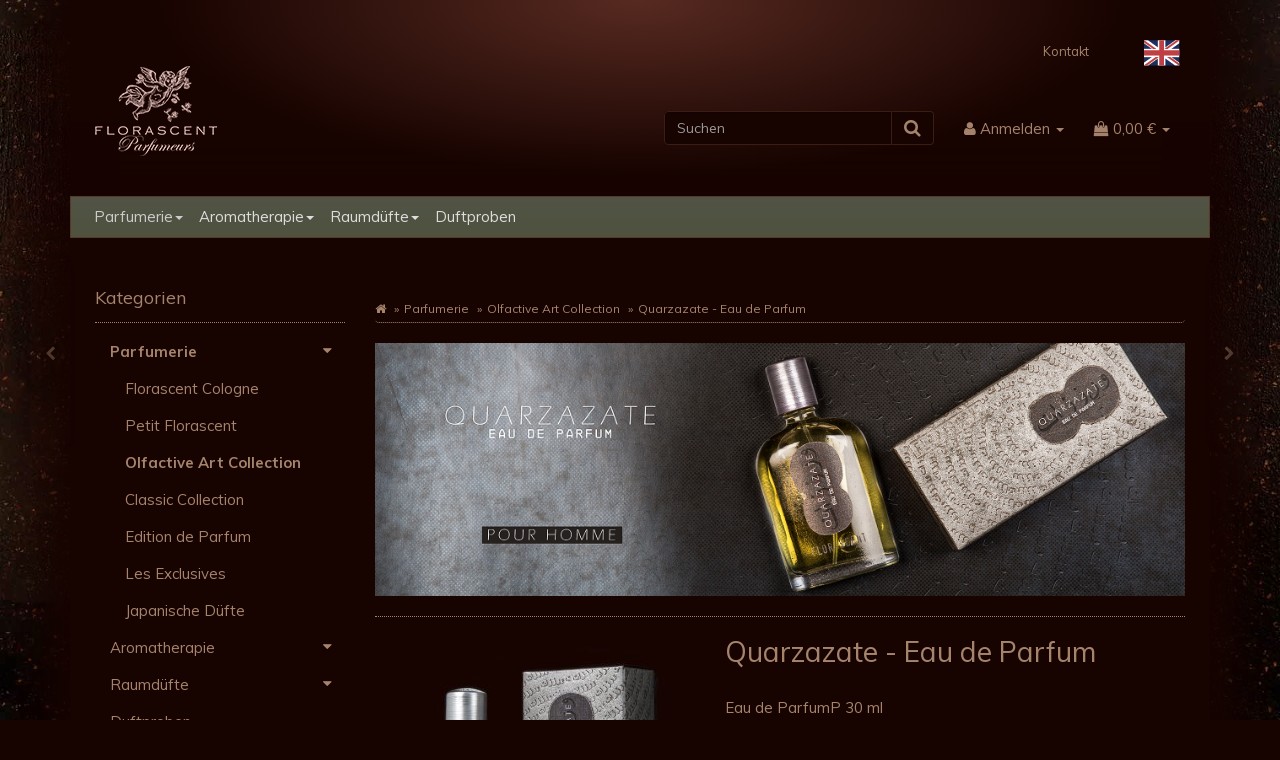

--- FILE ---
content_type: text/html; charset=iso-8859-1
request_url: https://www.florascent-shop.de/Quarzazate-Eau-de-Parfum
body_size: 14880
content:
<!DOCTYPE html>
<html lang="de">
<head>
    
        <meta http-equiv="content-type" content="text/html; charset=iso-8859-1">
        <meta name="description" content="Eau de ParfumP 30 ml">
        <meta name="keywords" content="Quarzazate,Ein,Spaziergang,k,hlen,Medina,von,Ouarzazate,Kopfnote,Weihrauch,Cypresse,Herznote,Piment,Minze,Safran,Basisnote,Harzige,Noten,Vetyver,schwarzer,Tee,">
        <meta name="viewport" content="width=device-width, initial-scale=1.0, user-scalable=no">
        <meta http-equiv="X-UA-Compatible" content="IE=edge">
        <meta name="robots" content="index, follow">
    

    <title>Quarzazate - Eau de Parfum, 51,00 &#8364;</title>

            <link rel="canonical" href="https://www.florascent-shop.de/Quarzazate-Eau-de-Parfum">
    
    
        <base href="https://www.florascent-shop.de/">
    

    
        <link type="image/x-icon" href="templates/Florascent-EVO-2/themes/base/images/favicon.ico" rel="shortcut icon">
                    <link rel="image_src" href="https://www.florascent-shop.de/media/image/product/2128/lg/quarzazate-eau-de-parfum.jpg">
            <meta property="og:image" content="https://www.florascent-shop.de/media/image/product/2128/lg/quarzazate-eau-de-parfum.jpg">
            

    
        
                                    <link type="text/css" href="templates/Florascent-EVO-2/themes/evo/bootstrap.css?v=4.06" rel="stylesheet">
                            <link type="text/css" href="templates/Florascent-EVO-2/themes/base/offcanvas-menu.css?v=4.06" rel="stylesheet">
                            <link type="text/css" href="templates/Florascent-EVO-2/themes/base/pnotify.custom.css?v=4.06" rel="stylesheet">
                            <link type="text/css" href="templates/Florascent-EVO-2/themes/base/jquery-slider.css?v=4.06" rel="stylesheet">
                            <link type="text/css" href="templates/Florascent-EVO-2/themes/evo/custom.css?v=4.06" rel="stylesheet">
            

                                                <link type="text/css" href="includes/plugins/jtl_paypal/version/113/frontend/css/style.css?v=4.06" rel="stylesheet">
                
                            
                    <link rel="alternate" type="application/rss+xml" title="Newsfeed Florascent Duftmanufaktur - Offizieller Onlineshop" href="rss.xml">
                
                                                        <link rel="alternate" hreflang="x-default" href="Quarzazate-Eau-de-Parfum">
                                                                <link rel="alternate" hreflang="en" href="Quarzazate-Eau-de-Parfum_1">
                            
            

    
    
            <style>
            body { background-color: #170300!important; }
        </style>
        <script src="//code.jquery.com/jquery-1.12.0.min.js"></script>
    
<script>
    var head_conf={head:"jtl",screens:[480,768,992,1200]};
    (function(n,t){"use strict";function w(){}function u(n,t){if(n){typeof n=="object"&&(n=[].slice.call(n));for(var i=0,r=n.length;i<r;i++)t.call(n,n[i],i)}}function it(n,i){var r=Object.prototype.toString.call(i).slice(8,-1);return i!==t&&i!==null&&r===n}function s(n){return it("Function",n)}function a(n){return it("Array",n)}function et(n){var i=n.split("/"),t=i[i.length-1],r=t.indexOf("?");return r!==-1?t.substring(0,r):t}function f(n){(n=n||w,n._done)||(n(),n._done=1)}function ot(n,t,r,u){var f=typeof n=="object"?n:{test:n,success:!t?!1:a(t)?t:[t],failure:!r?!1:a(r)?r:[r],callback:u||w},e=!!f.test;return e&&!!f.success?(f.success.push(f.callback),i.load.apply(null,f.success)):e||!f.failure?u():(f.failure.push(f.callback),i.load.apply(null,f.failure)),i}function v(n){var t={},i,r;if(typeof n=="object")for(i in n)!n[i]||(t={name:i,url:n[i]});else t={name:et(n),url:n};return(r=c[t.name],r&&r.url===t.url)?r:(c[t.name]=t,t)}function y(n){n=n||c;for(var t in n)if(n.hasOwnProperty(t)&&n[t].state!==l)return!1;return!0}function st(n){n.state=ft;u(n.onpreload,function(n){n.call()})}function ht(n){n.state===t&&(n.state=nt,n.onpreload=[],rt({url:n.url,type:"cache"},function(){st(n)}))}function ct(){var n=arguments,t=n[n.length-1],r=[].slice.call(n,1),f=r[0];return(s(t)||(t=null),a(n[0]))?(n[0].push(t),i.load.apply(null,n[0]),i):(f?(u(r,function(n){s(n)||!n||ht(v(n))}),b(v(n[0]),s(f)?f:function(){i.load.apply(null,r)})):b(v(n[0])),i)}function lt(){var n=arguments,t=n[n.length-1],r={};return(s(t)||(t=null),a(n[0]))?(n[0].push(t),i.load.apply(null,n[0]),i):(u(n,function(n){n!==t&&(n=v(n),r[n.name]=n)}),u(n,function(n){n!==t&&(n=v(n),b(n,function(){y(r)&&f(t)}))}),i)}function b(n,t){if(t=t||w,n.state===l){t();return}if(n.state===tt){i.ready(n.name,t);return}if(n.state===nt){n.onpreload.push(function(){b(n,t)});return}n.state=tt;rt(n,function(){n.state=l;t();u(h[n.name],function(n){f(n)});o&&y()&&u(h.ALL,function(n){f(n)})})}function at(n){n=n||"";var t=n.split("?")[0].split(".");return t[t.length-1].toLowerCase()}function rt(t,i){function e(t){t=t||n.event;u.onload=u.onreadystatechange=u.onerror=null;i()}function o(f){f=f||n.event;(f.type==="load"||/loaded|complete/.test(u.readyState)&&(!r.documentMode||r.documentMode<9))&&(n.clearTimeout(t.errorTimeout),n.clearTimeout(t.cssTimeout),u.onload=u.onreadystatechange=u.onerror=null,i())}function s(){if(t.state!==l&&t.cssRetries<=20){for(var i=0,f=r.styleSheets.length;i<f;i++)if(r.styleSheets[i].href===u.href){o({type:"load"});return}t.cssRetries++;t.cssTimeout=n.setTimeout(s,250)}}var u,h,f;i=i||w;h=at(t.url);h==="css"?(u=r.createElement("link"),u.type="text/"+(t.type||"css"),u.rel="stylesheet",u.href=t.url,t.cssRetries=0,t.cssTimeout=n.setTimeout(s,500)):(u=r.createElement("script"),u.type="text/"+(t.type||"javascript"),u.src=t.url);u.onload=u.onreadystatechange=o;u.onerror=e;u.async=!1;u.defer=!1;t.errorTimeout=n.setTimeout(function(){e({type:"timeout"})},7e3);f=r.head||r.getElementsByTagName("head")[0];f.insertBefore(u,f.lastChild)}function vt(){for(var t,u=r.getElementsByTagName("script"),n=0,f=u.length;n<f;n++)if(t=u[n].getAttribute("data-headjs-load"),!!t){i.load(t);return}}function yt(n,t){var v,p,e;return n===r?(o?f(t):d.push(t),i):(s(n)&&(t=n,n="ALL"),a(n))?(v={},u(n,function(n){v[n]=c[n];i.ready(n,function(){y(v)&&f(t)})}),i):typeof n!="string"||!s(t)?i:(p=c[n],p&&p.state===l||n==="ALL"&&y()&&o)?(f(t),i):(e=h[n],e?e.push(t):e=h[n]=[t],i)}function e(){if(!r.body){n.clearTimeout(i.readyTimeout);i.readyTimeout=n.setTimeout(e,50);return}o||(o=!0,vt(),u(d,function(n){f(n)}))}function k(){r.addEventListener?(r.removeEventListener("DOMContentLoaded",k,!1),e()):r.readyState==="complete"&&(r.detachEvent("onreadystatechange",k),e())}var r=n.document,d=[],h={},c={},ut="async"in r.createElement("script")||"MozAppearance"in r.documentElement.style||n.opera,o,g=n.head_conf&&n.head_conf.head||"head",i=n[g]=n[g]||function(){i.ready.apply(null,arguments)},nt=1,ft=2,tt=3,l=4,p;if(r.readyState==="complete")e();else if(r.addEventListener)r.addEventListener("DOMContentLoaded",k,!1),n.addEventListener("load",e,!1);else{r.attachEvent("onreadystatechange",k);n.attachEvent("onload",e);p=!1;try{p=!n.frameElement&&r.documentElement}catch(wt){}p&&p.doScroll&&function pt(){if(!o){try{p.doScroll("left")}catch(t){n.clearTimeout(i.readyTimeout);i.readyTimeout=n.setTimeout(pt,50);return}e()}}()}i.load=i.js=ut?lt:ct;i.test=ot;i.ready=yt;i.ready(r,function(){y()&&u(h.ALL,function(n){f(n)});i.feature&&i.feature("domloaded",!0)})})(window);
    (function(n,t){"use strict";jQuery["fn"]["ready"]=function(fn){jtl["ready"](function(){jQuery["ready"]["promise"]()["done"](fn)});return jQuery}})(window);
</script>


</head>


<body data-page="1" class="body-offcanvas">

<div id="main-wrapper" class="main-wrapper boxed aside-active">


<header class="hidden-print  fixed-navbar" id="evo-nav-wrapper">
    <div class="container">
        
                    <div class="container-block clearfix">
                <div id="header-branding">
            
                
                <div id="top-bar" class="text-right hidden-xs clearfix">
                    <ul class="list-inline user-settings pull-right"><li><a href="Quarzazate-Eau-de-Parfum_1" class="link_lang eng" rel="nofollow"><img src="templates/Florascent-EVO-2//themes/base/images/flags/ger.png"></a></li></ul>
<ul class="cms-pages list-inline pull-right"><li class=""><a href="Kontakt" rel="nofollow">Kontakt</a></li></ul>
                </div>
                
                
                <div class="row">
                    <div class="col-xs-4" id="logo">
                        
                        <a href="https://www.florascent-shop.de" title="Florascent Duftmanufaktur - Offizieller Onlineshop">
                                                            <img src="bilder/intern/shoplogo/Florascent_Parfumeurs.png" width="122" height="90" alt="Florascent Duftmanufaktur - Offizieller Onlineshop" class="img-responsive">
                                                    </a>
                        
                    </div>
                    <div class="col-xs-8" id="shop-nav">
                    
                        <ul class="header-shop-nav nav navbar-nav force-float horizontal pull-right">
<li class="language-dropdown dropdown visible-xs">
<a href="#" class="dropdown-toggle" data-toggle="dropdown"><i class="fa fa-language"></i><span class="caret"></span></a><ul id="language-dropdown-small" class="dropdown-menu dropdown-menu-right">
<li class="active lang-ger visible-xs"><a>Deutsch</a></li>
<li><a href="Quarzazate-Eau-de-Parfum_1" class="link_lang eng" rel="nofollow">Englisch</a></li>
</ul>
</li>
<li id="search"><form action="navi.php" method="GET"><div class="input-group">
<input name="qs" type="text" class="form-control ac_input" placeholder="Suchen" autocomplete="off"><span class="input-group-addon"><button type="submit"><span class="fa fa-search"></span></button></span>
</div></form></li>
<li class="dropdown hidden-xs">
<a href="#" class="dropdown-toggle" data-toggle="dropdown"><i class="fa fa-user"></i> <span class="hidden-xs hidden-sm"> Anmelden </span> <i class="caret"></i></a><ul id="login-dropdown" class="dropdown-menu dropdown-menu-right">
<li><form action="https://www.florascent-shop.de/Mein-Konto" method="post" class="form">
<input type="hidden" class="jtl_token" name="jtl_token" value="3de03d814220a6ce7b39a4b3ec5e6e85"><fieldset id="quick-login">
<div class="form-group"><input type="text" name="email" id="email_quick" class="form-control" placeholder="Email-Adresse"></div>
<div class="form-group"><input type="password" name="passwort" id="password_quick" class="form-control" placeholder="Passwort"></div>
<div class="form-group">
<input type="hidden" name="login" value="1"><button type="submit" id="submit-btn" class="btn btn-primary btn-block">Anmelden</button>
</div>
</fieldset>
</form></li>
<li><a href="https://www.florascent-shop.de/pass.php" rel="nofollow">Passwort vergessen</a></li>
<li><a href="https://www.florascent-shop.de/registrieren.php">Neu hier? Jetzt registrieren</a></li>
</ul>
</li>
<li class="hidden-xs cart-menu dropdown" data-toggle="basket-items">
<a href="https://www.florascent-shop.de/warenkorb.php" class="dropdown-toggle" data-toggle="dropdown" title="Warenkorb">
    <span class="fa fa-shopping-cart"></span>
        <span class="shopping-cart-label hidden-sm"> 0,00 &#8364;</span> <span class="caret"></span>
</a>
<ul class="cart-dropdown dropdown-menu dropdown-menu-right">
    <li>
            <a href="https://www.florascent-shop.de/warenkorb.php" title="Es befinden sich keine Artikel im Warenkorb">Es befinden sich keine Artikel im Warenkorb</a>
    </li>

</ul>
</li>
</ul>
                    
                    </div>
                </div>
                
            
        </div>
                    </div>
                
    </div>
            <div class="container">
        
    
    <div class="category-nav navbar-wrapper hidden-xs">
        
<div id="evo-main-nav-wrapper" class="nav-wrapper do-affix"><nav id="evo-main-nav" class="navbar navbar-default"><div class="container-fluid">
<div class="navbar-header visible-affix pull-left hidden-xs hidden-sm"><a class="navbar-brand" href="https://www.florascent-shop.de" title="Florascent Duftmanufaktur - Offizieller Onlineshop"><img src="bilder/intern/shoplogo/Florascent_Parfumeurs.png" width="122" height="90" alt="Florascent Duftmanufaktur - Offizieller Onlineshop" class="img-responsive-height"></a></div>
<div class="megamenu"><ul class="nav navbar-nav force-float">
<li class="dropdown megamenu-fw active">
<a href="Parfumerie" class="dropdown-toggle" data-toggle="dropdown" data-hover="dropdown" data-delay="300" data-hover-delay="100" data-close-others="true">Parfumerie<span class="caret"></span></a><ul class="dropdown-menu keepopen"><li><div class="megamenu-content">
<div class="category-title text-center"><a href="Parfumerie">Parfumerie</a></div>
<hr class="hr-sm">
<div class="row"><div class="col-xs-12 mega-categories"><div class="row row-eq-height row-eq-img-height">
<div class="col-xs-6 col-sm-3 col-lg-3"><div class="category-wrapper top15">
<div class="img text-center"><a href="Florascent-Cologne"><img src="https://www.florascent-shop.de/bilder/kategorien/Florascent-Cologne.jpg" class="image" alt="Parfumerie"></a></div>
<div class="caption text-center"><h5 class="title"><a href="Florascent-Cologne"><span>Florascent Cologne</span></a></h5></div>
</div></div>
<div class="col-xs-6 col-sm-3 col-lg-3"><div class="category-wrapper top15">
<div class="img text-center"><a href="Petit-Florascent"><img src="https://www.florascent-shop.de/bilder/kategorien/Petit-Florascent.jpg" class="image" alt="Parfumerie"></a></div>
<div class="caption text-center"><h5 class="title"><a href="Petit-Florascent"><span>Petit Florascent</span></a></h5></div>
</div></div>
<div class="col-xs-6 col-sm-3 col-lg-3"><div class="category-wrapper top15 active">
<div class="img text-center"><a href="Olfactive-Art-Collection"><img src="https://www.florascent-shop.de/bilder/kategorien/Olfactive-Art-Collection.jpg" class="image" alt="Parfumerie"></a></div>
<div class="caption text-center"><h5 class="title"><a href="Olfactive-Art-Collection"><span>Olfactive Art Collection</span></a></h5></div>
</div></div>
<div class="col-xs-6 col-sm-3 col-lg-3"><div class="category-wrapper top15">
<div class="img text-center"><a href="Classic-Collection"><img src="https://www.florascent-shop.de/bilder/kategorien/Classic-Collection.jpg" class="image" alt="Parfumerie"></a></div>
<div class="caption text-center"><h5 class="title"><a href="Classic-Collection"><span>Classic Collection</span></a></h5></div>
</div></div>
<div class="col-xs-6 col-sm-3 col-lg-3"><div class="category-wrapper top15">
<div class="img text-center"><a href="Edition-de-Parfum"><img src="https://www.florascent-shop.de/bilder/kategorien/Edition-de-Parfum.jpg" class="image" alt="Parfumerie"></a></div>
<div class="caption text-center"><h5 class="title"><a href="Edition-de-Parfum"><span>Edition de Parfum</span></a></h5></div>
</div></div>
<div class="col-xs-6 col-sm-3 col-lg-3"><div class="category-wrapper top15">
<div class="img text-center"><a href="Les-Exclusives"><img src="https://www.florascent-shop.de/bilder/kategorien/Les-Exclusives.jpg" class="image" alt="Parfumerie"></a></div>
<div class="caption text-center"><h5 class="title"><a href="Les-Exclusives"><span>Les Exclusives</span></a></h5></div>
</div></div>
<div class="col-xs-6 col-sm-3 col-lg-3"><div class="category-wrapper top15">
<div class="img text-center"><a href="Japanische-Duefte"><img src="https://www.florascent-shop.de/bilder/kategorien/Japanische-Duefte.jpg" class="image" alt="Parfumerie"></a></div>
<div class="caption text-center"><h5 class="title"><a href="Japanische-Duefte"><span>Japanische Düfte</span></a></h5></div>
</div></div>
</div></div></div>
</div></li></ul>
</li>
<li class="dropdown megamenu-fw">
<a href="Aromatherapie" class="dropdown-toggle" data-toggle="dropdown" data-hover="dropdown" data-delay="300" data-hover-delay="100" data-close-others="true">Aromatherapie<span class="caret"></span></a><ul class="dropdown-menu keepopen"><li><div class="megamenu-content">
<div class="category-title text-center"><a href="Aromatherapie">Aromatherapie</a></div>
<hr class="hr-sm">
<div class="row">
<div class="col-lg-3 visible-lg"><div class="mega-info-lg top15"><div class="description text-muted small">Erleben Sie die positive Wirkung natürlicher, ätherischer Öle zur Steigerung des Wohlbefindens im Alltag. Unsere Aroma Sprays wurden speziell für die Anwendung in der modernen Aromatherapie entwickelt. Ihre sorgfältig abgestimmten Konzentrationen garantieren eine sichere und bequeme Anwendung. Dabei entfaltet sich ihre Wirkung besonders sanft und angenehm. Genießen Sie so die Schönheit naturreiner ätherischer Öle.</div></div></div>
<div class="col-xs-12 col-lg-9 mega-categories hasInfoColumn"><div class="row row-eq-height row-eq-img-height">
<div class="col-xs-6 col-sm-3 col-lg-3"><div class="category-wrapper top15">
<div class="img text-center"><a href="Aromasprays_1"><img src="https://www.florascent-shop.de/bilder/kategorien/Aromasprays_1.jpg" class="image" alt="Aromatherapie"></a></div>
<div class="caption text-center"><h5 class="title"><a href="Aromasprays_1"><span>Aromasprays</span></a></h5></div>
</div></div>
<div class="col-xs-6 col-sm-3 col-lg-3"><div class="category-wrapper top15">
<div class="img text-center"><a href="Chakrenduefte_1"><img src="https://www.florascent-shop.de/bilder/kategorien/Chakrenduefte_1.jpg" class="image" alt="Aromatherapie"></a></div>
<div class="caption text-center"><h5 class="title"><a href="Chakrenduefte_1"><span>Chakrendüfte</span></a></h5></div>
</div></div>
<div class="col-xs-6 col-sm-3 col-lg-3"><div class="category-wrapper top15">
<div class="img text-center"><a href="Synergien_1"><img src="https://www.florascent-shop.de/bilder/kategorien/Synergien_1.jpg" class="image" alt="Aromatherapie"></a></div>
<div class="caption text-center"><h5 class="title"><a href="Synergien_1"><span>Synergien</span></a></h5></div>
</div></div>
</div></div>
</div>
</div></li></ul>
</li>
<li class="dropdown megamenu-fw">
<a href="Raumduefte" class="dropdown-toggle" data-toggle="dropdown" data-hover="dropdown" data-delay="300" data-hover-delay="100" data-close-others="true">Raumdüfte<span class="caret"></span></a><ul class="dropdown-menu keepopen"><li><div class="megamenu-content">
<div class="category-title text-center"><a href="Raumduefte">Raumdüfte</a></div>
<hr class="hr-sm">
<div class="row"><div class="col-xs-12 mega-categories"><div class="row row-eq-height row-eq-img-height">
<div class="col-xs-6 col-sm-3 col-lg-3"><div class="category-wrapper top15">
<div class="img text-center"><a href="Raumduftsprays-50-ml"><img src="https://www.florascent-shop.de/bilder/kategorien/Raumduftsprays-50-ml.jpg" class="image" alt="Raumdüfte"></a></div>
<div class="caption text-center"><h5 class="title"><a href="Raumduftsprays-50-ml"><span>Raumduftsprays 50 ml</span></a></h5></div>
</div></div>
<div class="col-xs-6 col-sm-3 col-lg-3"><div class="category-wrapper top15">
<div class="img text-center"><a href="Raumduefte-Reed-Diffuser-250-ml"><img src="https://www.florascent-shop.de/bilder/kategorien/Raumduefte-Reed-Diffuser-250-ml.jpg" class="image" alt="Raumdüfte"></a></div>
<div class="caption text-center"><h5 class="title"><a href="Raumduefte-Reed-Diffuser-250-ml"><span>Raumdüfte Reed Diffuser 250 ml</span></a></h5></div>
</div></div>
<div class="col-xs-6 col-sm-3 col-lg-3"><div class="category-wrapper top15">
<div class="img text-center"><a href="The-Cubes-Reed-Diffuser-100-ml"><img src="https://www.florascent-shop.de/bilder/kategorien/The-Cubes-Reed-Diffuser-100-ml.jpg" class="image" alt="Raumdüfte"></a></div>
<div class="caption text-center"><h5 class="title"><a href="The-Cubes-Reed-Diffuser-100-ml"><span>The Cubes Reed Diffuser 100 ml</span></a></h5></div>
</div></div>
</div></div></div>
</div></li></ul>
</li>
<li class=""><a href="Duftproben">Duftproben</a></li>
<li class="cart-menu visible-affix dropdown bs-hover-enabled pull-right" data-toggle="basket-items">
<a href="https://www.florascent-shop.de/warenkorb.php" class="dropdown-toggle" data-toggle="dropdown" title="Warenkorb">
    <span class="fa fa-shopping-cart"></span>
        <span class="shopping-cart-label hidden-sm"> 0,00 &#8364;</span> <span class="caret"></span>
</a>
<ul class="cart-dropdown dropdown-menu dropdown-menu-right">
    <li>
            <a href="https://www.florascent-shop.de/warenkorb.php" title="Es befinden sich keine Artikel im Warenkorb">Es befinden sich keine Artikel im Warenkorb</a>
    </li>

</ul>
</li>
</ul></div>
</div></nav></div>
    </div>
    
    
    
            </div>
        <nav id="shop-nav-xs" class="navbar navbar-default visible-xs">
<div class="container-fluid"><div class="navbar-collapse">
<ul class="nav navbar-nav navbar-left force-float"><li><a href="#" class="offcanvas-toggle" data-toggle="offcanvas" data-target="#navbar-offcanvas"><i class="fa fa-bars"></i> Alle Kategorien</a></li></ul>
<ul class="nav navbar-nav navbar-right force-float action-nav">
<li><a href="https://www.florascent-shop.de/Mein-Konto"><span class="fa fa-user"></span></a></li>
<li><a href="https://www.florascent-shop.de/warenkorb.php"><span class="fa fa-shopping-cart"></span></a></li>
</ul>
</div></div>
</nav>


<nav class="navbar navbar-default navbar-offcanvas" id="navbar-offcanvas">
<nav class="navbar navbar-inverse"><div class="container-fluid"><div class="navbar-nav nav navbar-right text-right"><a class="btn btn-offcanvas btn-default btn-close navbar-btn"><span class="fa fa-times"></span></a></div></div></nav><div class="container-fluid"><div class="sidebar-offcanvas">
<div class="navbar-categories"><ul class="nav navbar-nav">    <li class="active">
<a href="Parfumerie" class="nav-sub" data-ref="181">Parfumerie<i class="fa fa-caret-right nav-toggle pull-right"></i></a><ul class="nav">    <li><a href="Florascent-Cologne" data-ref="198">Florascent Cologne</a></li>
<li><a href="Petit-Florascent" data-ref="197">Petit Florascent</a></li>
<li class="active"><a href="Olfactive-Art-Collection" data-ref="193">Olfactive Art Collection</a></li>
<li><a href="Classic-Collection" data-ref="182">Classic Collection</a></li>
<li><a href="Edition-de-Parfum" data-ref="187">Edition de Parfum</a></li>
<li><a href="Les-Exclusives" data-ref="183">Les Exclusives</a></li>
<li><a href="Japanische-Duefte" data-ref="150">Japanische Düfte</a></li>
</ul>
</li>
<li>
<a href="Aromatherapie" class="nav-sub" data-ref="139">Aromatherapie<i class="fa fa-caret-right nav-toggle pull-right"></i></a><ul class="nav">    <li><a href="Aromasprays_1" data-ref="140">Aromasprays</a></li>
<li><a href="Chakrenduefte_1" data-ref="144">Chakrendüfte</a></li>
<li><a href="Synergien_1" data-ref="143">Synergien</a></li>
</ul>
</li>
<li>
<a href="Raumduefte" class="nav-sub" data-ref="177">Raumdüfte<i class="fa fa-caret-right nav-toggle pull-right"></i></a><ul class="nav">    <li><a href="Raumduftsprays-50-ml" data-ref="211">Raumduftsprays 50 ml</a></li>
<li><a href="Raumduefte-Reed-Diffuser-250-ml" data-ref="157">Raumdüfte Reed Diffuser 250 ml</a></li>
<li><a href="The-Cubes-Reed-Diffuser-100-ml" data-ref="178">The Cubes Reed Diffuser 100 ml</a></li>
</ul>
</li>
<li><a href="Duftproben" data-ref="160">Duftproben</a></li>
</ul></div>
<hr>
<ul class="nav navbar-nav"></ul>
<hr>
<ul class="nav navbar-nav"><li class=""><a href="Kontakt">Kontakt</a></li></ul>
</div></div>
</nav>
</header>


<div id="content-wrapper">


                    <div class="container">
        
        <div class="container-block beveled">
        
                        
                <div class="visible-lg product-pagination next">
                    <a href="Le-Gantier-Eau-de-Parfum" title="Le Gantier - Eau de Parfum"><span class="fa fa-chevron-right"></span></a>                </div>
                <div class="visible-lg product-pagination previous">
                    <a href="Olong-Eau-de-Parfum" title="Olong - Eau de Parfum"><span class="fa fa-chevron-left"></span></a>                </div>
            
                        <div class="row">
                
                <div id="content" class="col-xs-12  col-lg-9 col-lg-push-3">
                
                    
                    <div class="breadcrumb-wrapper hidden-xs"><div class="row"><div class="col-xs-12"><ul id="breadcrumb" class="breadcrumb">
<li class="breadcrumb-item first"><a href="/" title="Startseite"><span class="fa fa-home"></span></a></li>
<li class="breadcrumb-item"><a href="Parfumerie" title="Parfumerie">Parfumerie</a></li>
<li class="breadcrumb-item"><a href="Olfactive-Art-Collection" title="Olfactive Art Collection">Olfactive Art Collection</a></li>
<li class="breadcrumb-item last">Quarzazate - Eau de Parfum</li>
</ul></div></div></div>
                    

<div id="result-wrapper">
        <div class="banner">
        
            <img alt="OAC_Quarzazate" src="https://www.florascent-shop.de/bilder/banner/OAC_Quarzazate-2019-1.jpg" class="img-responsive">
            
        
                    <hr>
            </div>


    

        

<div class="h1 visible-xs text-center">Quarzazate - Eau de Parfum</div>

<form id="buy_form" method="post" action="https://www.florascent-shop.de/Quarzazate-Eau-de-Parfum">
    <input type="hidden" class="jtl_token" name="jtl_token" value="3de03d814220a6ce7b39a4b3ec5e6e85">
    <div class="row product-primary" itemscope itemtype="http://schema.org/Product" id="product-offer">
        <div class="product-gallery col-sm-5">
            <div id="gallery" class="hidden">
    
            <a itemprop="image" href="media/image/product/2128/lg/quarzazate-eau-de-parfum.jpg" title="Quarzazate - Eau de Parfum"><img src="media/image/product/2128/md/quarzazate-eau-de-parfum.jpg" alt="Quarzazate - Eau de Parfum" data-list='{"xs":{"src":"media\/image\/product\/2128\/xs\/quarzazate-eau-de-parfum.jpg","size":{"width":40,"height":40},"type":2,"alt":"Quarzazate - Eau de Parfum"},"sm":{"src":"media\/image\/product\/2128\/sm\/quarzazate-eau-de-parfum.jpg","size":{"width":250,"height":250},"type":2,"alt":"Quarzazate - Eau de Parfum"},"md":{"src":"media\/image\/product\/2128\/md\/quarzazate-eau-de-parfum.jpg","size":{"width":300,"height":300},"type":2,"alt":"Quarzazate - Eau de Parfum"},"lg":{"src":"media\/image\/product\/2128\/lg\/quarzazate-eau-de-parfum.jpg","size":{"width":1000,"height":1000},"type":2,"alt":"Quarzazate - Eau de Parfum"}}'></a>
    
    
</div>

<div class="pswp" tabindex="-1" role="dialog" aria-hidden="true">

    <div class="pswp__bg"></div>

    <div class="pswp__scroll-wrap">

        <div class="pswp__container">
            <div class="pswp__item"></div>
            <div class="pswp__item"></div>
            <div class="pswp__item"></div>
        </div>

        <div class="pswp__ui pswp__ui--hidden">

            <div class="pswp__top-bar">

                <div class="pswp__counter"></div>

                <a class="pswp__button pswp__button--close" title="Close (Esc)"></a>

                <a class="pswp__button pswp__button--share" title="Share"></a>

                <a class="pswp__button pswp__button--fs" title="Toggle fullscreen"></a>

                <a class="pswp__button pswp__button--zoom" title="Zoom in/out"></a>

                <div class="pswp__preloader">
                    <div class="pswp__preloader__icn">
                        <div class="pswp__preloader__cut">
                            <div class="pswp__preloader__donut"></div>
                        </div>
                    </div>
                </div>
            </div>

            <div class="pswp__share-modal pswp__share-modal--hidden pswp__single-tap">
                <div class="pswp__share-tooltip"></div>
            </div>

            <a class="pswp__button pswp__button--arrow--left" title="Previous (arrow left)">
            </a>

            <a class="pswp__button pswp__button--arrow--right" title="Next (arrow right)">
            </a>

            <div class="pswp__caption">
                <div class="pswp__caption__center"></div>
            </div>

        </div>
    </div>
</div>

        </div>
        <div class="product-info col-sm-7">
            
            <div class="product-info-inner">
   
                <div class="product-headline hidden-xs">
                    
                    <h1 class="fn product-title" itemprop="name">Quarzazate - Eau de Parfum</h1>
                    
                </div>
    
                                    <div class="info-essential row">
                        
                                                
                    </div>
                    <div class="clearfix top10"></div>
                    
                                    
                    <div class="shortdesc" itemprop="description">
                        Eau de ParfumP 30 ml
                    </div>
                    
                    <div class="clearfix top10"></div>
                    
                                    
                    <p class="product-category word-break">
                        <span class="text-muted">Kategorie: </span>
                                                <a href="Olfactive-Art-Collection">Olfactive Art Collection</a>
                    </p>
                    
                
                                    
                    <div class="manufacturer-row text-left small">
                        <a href="Florascent-Parfumeurs" data-toggle="tooltip" data-placement="left" title="Florascent Parfumeurs">
                                                                                        Florascent Parfumeurs
                                                    </a>
                    </div>
                    
                
                
                <div class="product-offer" itemprop="offers" itemscope itemtype="http://schema.org/Offer">
                    
                    <link itemprop="url" href="https://www.florascent-shop.de/Quarzazate-Eau-de-Parfum">
                    <input type="submit" name="inWarenkorb" value="1" class="hidden">
                                                                                <input type="hidden" id="AktuellerkArtikel" class="current_article" name="a" value="2128">
                    <input type="hidden" name="wke" value="1">
                    <input type="hidden" name="show" value="1">
                    <input type="hidden" name="kKundengruppe" value="1">
                    <input type="hidden" name="kSprache" value="1">
                    
                    <!-- VARIATIONEN -->
                    
                    <hr>
                    <div class="row">
                        <div class="col-xs-7">
                                                                                                                    
    <div class="price_wrapper">
    
    
                        
                            <strong class="price text-nowrap">
                <span>51,00 &#8364;</span>            </strong>
                            
            <meta itemprop="price" content="51">
            <meta itemprop="priceCurrency" content="EUR">
            
            <div class="price-note">
                                
                
                                    
                        <div class="base-price text-nowrap">
                            <span class="value">1.700,00 &#8364; pro 1 l</span>
                        </div>
                    
                                
                
                    <p class="vat_info text-muted top5">
                        
    inkl. 19% USt.        ,
                    zzgl. <a href="Versandinformationen" rel="nofollow" class="shipment popup">
                Versand
            </a>
            


            (DHL-Standard)
    
                    </p>
                

                                
                
                                
                
                            </div>
                
    </div>

                        </div>
                        <div class="col-xs-5 text-right">
                            <div class="delivery-status">

                        <span class="status status-2"><i class="fa fa-truck"></i> sofort verfügbar</span>
                

    
    
            <link itemprop="availability" href="http://schema.org/InStock">
    
        
            <p class="estimated-delivery">
            <span class="a2"><strong>Lieferzeit</strong>: 2 - 3 Werktage</span>
        </p>
    
</div>
                        </div>
                    </div>
                    
                        <div id="add-to-cart" class="hidden-print product-buy">
    
                                            
                <div class="form-inline">
                    <div id="quantity-grp" class="choose_quantity input-group">
                        <input type="number" min="0" required step="1" id="quantity" class="quantity form-control text-left" name="anzahl" value="1">
                                                    <span class="input-group-addon unit">St/Pcs</span>
                                                <span class="input-group-btn">
                            <button name="inWarenkorb" type="submit" value="In den Warenkorb" class="submit btn btn-primary"><span class="fa fa-shopping-cart visible-xs"></span><span class="hidden-xs">In den Warenkorb</span></button>
                        </span>
                    </div>
                </div>
                
                                        <div class="clearfix"></div>
            <div class="purchase-info alert alert-info top10" role="alert">
                                
                
                
                
                            </div>
            
    </div>

                    <hr>
                </div>
    
                                    <div id="product-actions" class="btn-group btn-group-md product-actions hidden-print" role="group">
    
                <button name="Wunschliste" type="submit" class="btn btn-default btn-secondary wishlist" title="auf den Wunschzettel">
            <span class="fa fa-heart"></span>
            <span class="hidden-sm">Wunschzettel</span>
        </button>
                <button name="Vergleichsliste" type="submit" class="btn btn-default btn-secondary compare" tabindex="3" title="auf die Vergleichsliste">
            <span class="fa fa-tasks"></span>
            <span class="hidden-sm">Vergleichsliste</span>
        </button>
                <button type="button" id="z2128" class="btn btn-default btn-secondary popup-dep question" title="Frage zum Produkt">
            <span class="fa fa-question-circle"></span>
            <span class="hidden-sm">Frage zum Produkt</span>
        </button>
        </div>
<div class="visible-xs clearfix hidden-print">
    <hr>
</div>

                            </div>
            
        </div>
            </div>
    
    

    
</form>

<div class="clearfix"></div>


                
    <div id="article-tabs" class="tab-content">
        
                
        <div role="tabpanel" class="tab-pane" id="tab-description">
            <div class="panel-heading" data-toggle="collapse" data-parent="#article-tabs" data-target="#tab-description">
                <h3 class="panel-title">Beschreibung</h3>
            </div>
                        <div class="panel-body">
                <div class="tab-content-wrapper">
                    
                    <div class="desc">
                        <p>Quarzazate<br>Ein Spaziergang in der kühlen Medina von Ouarzazate. <br><br>Kopfnote: Weihrauch, Cypresse<br>Herznote: Piment, Minze, Safran<br>Basisnote: Harzige Noten, Vetyver, schwarzer Tee<?xml:namespace prefix="o" ns="urn:schemas-microsoft-com:office:office" /><p></p></p>

                                            </div>
                    
                    
                    


    
<hr>
<div class="product-attributes">
    
    <div class="table-responsive">
        <table class="table table-striped table-bordered">
            <tbody>
                                                            <tr class="attr-characteristic">
                            <td class="attr-label word-break">
                                Düfte für:

                            </td>
                             <td class="attr-value">
                                 <span class="value"><a href="Ihn" class="label label-primary">Ihn</a> </span>
                            </td>
                        </tr>
                                            <tr class="attr-characteristic">
                            <td class="attr-label word-break">
                                Duftrichtung:

                            </td>
                             <td class="attr-value">
                                 <span class="value"><a href="frisch" class="label label-primary">frisch</a> </span><span class="value"><a href="orientalisch" class="label label-primary">orientalisch</a> </span>
                            </td>
                        </tr>
                                            <tr class="attr-characteristic">
                            <td class="attr-label word-break">
                                Duft-Saison:

                            </td>
                             <td class="attr-value">
                                 <span class="value"><a href="Fruehjahr-Sommer" class="label label-primary">Frühjahr/Sommer</a> </span><span class="value"><a href="Herbst-Winter" class="label label-primary">Herbst/Winter</a> </span>
                            </td>
                        </tr>
                                            <tr class="attr-characteristic">
                            <td class="attr-label word-break">
                                Konzentration:

                            </td>
                             <td class="attr-value">
                                 <span class="value"><a href="Eau-de-Parfum" class="label label-primary">Eau de Parfum</a> </span>
                            </td>
                        </tr>
                    
                
                
                
                                    <tr class="attr-contents">
                        <td class="attr-label word-break">Inhalt: </td>
                        <td class="attr-value">30,00 ml</td>
                    </tr>
                
                
                            </tbody>
        </table>
    </div>
    
</div>

                    
                </div>
            </div>
        </div>

                                                                                    <div role="tabpanel" class="tab-pane" id="tab1-name">
                    <div class="panel-heading" data-toggle="collapse" data-parent="#article-tabs" data-target="#tab1-name">
                        <h3 class="panel-title">Inhaltsstoffe</h3>
                    </div>
                    <div class="panel-body">
                        <div class="tab-content-wrapper">
                            ALCOHOL, AQUA (WATER), PARFUM (FRAGRANCE), Limonene, Linalool, Citronellol, Geraniol, Coumarin, Citral, Eugenol, Benzyl benzoate, Cinnamyl alcohol, Benzyl alcohol, Anise alcohol, Benzyl salicylate, Isoeugenol, Benzyl cinnamate, Farnesol, Cinnamal, Evernia prunastri extract.
                        </div>
                    </div>
                </div>
                                                                                                                                                                                                                                                                                                                                                                                                                                                                                                                                                                                            
                
                
                
                
                                    
            </div>



<div class="clearfix"></div>


    <hr>
    
    
            <div class="recommendations hidden-print">
            
                                                <section class="panel panel-default panel-slider x-supplies" id="slider-xsell-group-1"><div class="panel-heading"><h5 class="panel-title">mehr aus der Olfactive Art Collection:</h5></div>
<div class="panel-body"><div class="evo-slider">
<div class="product-wrapper">

<div class="product-cell text-center  thumbnail">
    <a class="image-wrapper" href="Le-Gantier-Eau-de-Parfum">
                            
        
        <img src="media/image/product/2129/md/le-gantier-eau-de-parfum.jpg" alt="Le Gantier - Eau de Parfum">
            </a>
    <div class="caption">
        <h4 class="title word-break">
                        <a href="Le-Gantier-Eau-de-Parfum">Le Gantier - Eau de Parfum</a>
        </h4>
                            
    <div class="price_wrapper">
    
    
                        
                            <strong class="price text-nowrap">
                <span>51,00 &#8364;</span> <span class="footnote-reference">*</span>            </strong>
                            <div class="price-note">
                
                                
                    <div class="base_price text-nowrap">
                        <span class="value">1.700,00 &#8364; pro 1 l</span>
                    </div>
                
                                
                            </div>
                
    </div>

            </div>
</div>
</div>
<div class="product-wrapper">

<div class="product-cell text-center  thumbnail">
    <a class="image-wrapper" href="Oud-de-Siam-Eau-de-Parfum">
                            
        
        <img src="media/image/product/2121/md/oud-de-siam-eau-de-parfum.jpg" alt="Oud de Siam - Eau de Parfum">
            </a>
    <div class="caption">
        <h4 class="title word-break">
                        <a href="Oud-de-Siam-Eau-de-Parfum">Oud de Siam - Eau de Parfum</a>
        </h4>
                            
    <div class="price_wrapper">
    
    
                        
                            <strong class="price text-nowrap">
                <span>51,00 &#8364;</span> <span class="footnote-reference">*</span>            </strong>
                            <div class="price-note">
                
                                
                    <div class="base_price text-nowrap">
                        <span class="value">1.700,00 &#8364; pro 1 l</span>
                    </div>
                
                                
                            </div>
                
    </div>

            </div>
</div>
</div>
<div class="product-wrapper">

<div class="product-cell text-center  thumbnail">
    <a class="image-wrapper" href="PatchNoir-Eau-de-Parfum">
                            
        
        <img src="media/image/product/2122/md/patchnoir-eau-de-parfum.jpg" alt="Patch`Noir - Eau de Parfum">
            </a>
    <div class="caption">
        <h4 class="title word-break">
                        <a href="PatchNoir-Eau-de-Parfum">Patch`Noir - Eau de Parfum</a>
        </h4>
                            
    <div class="price_wrapper">
    
    
                        
                            <strong class="price text-nowrap">
                <span>51,00 &#8364;</span> <span class="footnote-reference">*</span>            </strong>
                            <div class="price-note">
                
                                
                    <div class="base_price text-nowrap">
                        <span class="value">1.700,00 &#8364; pro 1 l</span>
                    </div>
                
                                
                            </div>
                
    </div>

            </div>
</div>
</div>
<div class="product-wrapper">

<div class="product-cell text-center  thumbnail">
    <a class="image-wrapper" href="Quarzazate-Duftprobe">
                            
        
        <img src="media/image/product/2156/md/quarzazate-duftprobe.jpg" alt="Quarzazate - Duftprobe">
            </a>
    <div class="caption">
        <h4 class="title word-break">
                        <a href="Quarzazate-Duftprobe">Quarzazate - Duftprobe</a>
        </h4>
                            
    <div class="price_wrapper">
    
    
                        
                            <strong class="price text-nowrap">
                <span>3,00 &#8364;</span> <span class="footnote-reference">*</span>            </strong>
                            <div class="price-note">
                
                                
                            </div>
                
    </div>

            </div>
</div>
</div>
</div></div></section>
                
            
                            
                <section class="panel panel-default panel-slider x-sell" id="slider-xsell"><div class="panel-heading"><h5 class="panel-title">Kunden kauften dazu folgende Produkte</h5></div>
<div class="panel-body"><div class="evo-slider">
<div class="product-wrapper">

<div class="product-cell text-center  thumbnail">
    <a class="image-wrapper" href="Duftprobenkarte-Edition-de-Parfum">
                            
        
        <img src="media/image/product/1758/md/duftprobenkarte-edition-de-parfum.jpg" alt="Duftprobenkarte Edition de Parfum">
            </a>
    <div class="caption">
        <h4 class="title word-break">
                        <a href="Duftprobenkarte-Edition-de-Parfum">Duftprobenkarte Edition de Parfum</a>
        </h4>
                            
    <div class="price_wrapper">
    
    
                        
                            <strong class="price text-nowrap">
                <span>10,00 &#8364;</span> <span class="footnote-reference">*</span>            </strong>
                            <div class="price-note">
                
                                
                            </div>
                
    </div>

            </div>
</div>
</div>
<div class="product-wrapper">

<div class="product-cell text-center  thumbnail">
    <a class="image-wrapper" href="Oud-de-Siam-Duftprobe">
                            
        
        <img src="media/image/product/2149/md/oud-de-siam-duftprobe.jpg" alt="Oud de Siam - Duftprobe">
            </a>
    <div class="caption">
        <h4 class="title word-break">
                        <a href="Oud-de-Siam-Duftprobe">Oud de Siam - Duftprobe</a>
        </h4>
                            
    <div class="price_wrapper">
    
    
                        
                            <strong class="price text-nowrap">
                <span>3,00 &#8364;</span> <span class="footnote-reference">*</span>            </strong>
                            <div class="price-note">
                
                                
                            </div>
                
    </div>

            </div>
</div>
</div>
<div class="product-wrapper">

<div class="product-cell text-center  thumbnail">
    <a class="image-wrapper" href="Olong-Eau-de-Parfum">
                            
        
        <img src="media/image/product/2127/md/olong-eau-de-parfum.jpg" alt="Olong - Eau de Parfum">
            </a>
    <div class="caption">
        <h4 class="title word-break">
                        <a href="Olong-Eau-de-Parfum">Olong - Eau de Parfum</a>
        </h4>
                            
    <div class="price_wrapper">
    
    
                        
                            <strong class="price text-nowrap">
                <span>51,00 &#8364;</span> <span class="footnote-reference">*</span>            </strong>
                            <div class="price-note">
                
                                
                    <div class="base_price text-nowrap">
                        <span class="value">1.700,00 &#8364; pro 1 l</span>
                    </div>
                
                                
                            </div>
                
    </div>

            </div>
</div>
</div>
<div class="product-wrapper">

<div class="product-cell text-center  thumbnail">
    <a class="image-wrapper" href="Oud-de-Siam-Eau-de-Parfum">
                            
        
        <img src="media/image/product/2121/md/oud-de-siam-eau-de-parfum.jpg" alt="Oud de Siam - Eau de Parfum">
            </a>
    <div class="caption">
        <h4 class="title word-break">
                        <a href="Oud-de-Siam-Eau-de-Parfum">Oud de Siam - Eau de Parfum</a>
        </h4>
                            
    <div class="price_wrapper">
    
    
                        
                            <strong class="price text-nowrap">
                <span>51,00 &#8364;</span> <span class="footnote-reference">*</span>            </strong>
                            <div class="price-note">
                
                                
                    <div class="base_price text-nowrap">
                        <span class="value">1.700,00 &#8364; pro 1 l</span>
                    </div>
                
                                
                            </div>
                
    </div>

            </div>
</div>
</div>
<div class="product-wrapper">

<div class="product-cell text-center  thumbnail">
    <a class="image-wrapper" href="WEIHRAUCH-Aroma-Spray">
                            
        
        <img src="media/image/product/1669/md/weihrauch-aroma-spray.jpg" alt="WEIHRAUCH Aroma Spray">
            </a>
    <div class="caption">
        <h4 class="title word-break">
                        <a href="WEIHRAUCH-Aroma-Spray">WEIHRAUCH Aroma Spray</a>
        </h4>
                            
    <div class="price_wrapper">
    
    
                        
                            <strong class="price text-nowrap">
                <span>16,50 &#8364;</span> <span class="footnote-reference">*</span>            </strong>
                            <div class="price-note">
                
                                
                            </div>
                
    </div>

            </div>
</div>
</div>
<div class="product-wrapper">

<div class="product-cell text-center  thumbnail">
    <a class="image-wrapper" href="Habanna-Aqua-Colonia-EDT-60-ml">
                            
        
        <img src="media/image/product/1334/md/habanna-aqua-colonia-edt-60-ml~2.jpg" alt="Habanna - Aqua Colonia - EDT 60 ml">
            </a>
    <div class="caption">
        <h4 class="title word-break">
                        <a href="Habanna-Aqua-Colonia-EDT-60-ml">Habanna - Aqua Colonia - EDT 60 ml</a>
        </h4>
                            
    <div class="price_wrapper">
    
    
                        
                            <strong class="price text-nowrap">
                <span>69,00 &#8364;</span> <span class="footnote-reference">*</span>            </strong>
                            <div class="price-note">
                
                                
                    <div class="base_price text-nowrap">
                        <span class="value">1.150,00 &#8364; pro 1 l</span>
                    </div>
                
                                
                            </div>
                
    </div>

            </div>
</div>
</div>
</div></div></section>
            
                            
                <section class="panel panel-default panel-slider x-related" id="slider-related"><div class="panel-heading"><h5 class="panel-title">Ähnliche Artikel</h5></div>
<div class="panel-body"><div class="evo-slider">
<div class="product-wrapper">

<div class="product-cell text-center  thumbnail">
    <a class="image-wrapper" href="Kumquat-Pour-Homme-Eau-de-Parfum">
                            
        
        <img src="media/image/product/2245/md/kumquat-pour-homme-eau-de-parfum.jpg" alt="Kumquat Pour Homme - Eau de Parfum">
            </a>
    <div class="caption">
        <h4 class="title word-break">
                        <a href="Kumquat-Pour-Homme-Eau-de-Parfum">Kumquat Pour Homme - Eau de Parfum</a>
        </h4>
                            
    <div class="price_wrapper">
    
    
                        
                            <strong class="price text-nowrap">
                <span>51,00 &#8364;</span> <span class="footnote-reference">*</span>            </strong>
                            <div class="price-note">
                
                                
                    <div class="base_price text-nowrap">
                        <span class="value">1.700,00 &#8364; pro 1 l</span>
                    </div>
                
                                
                            </div>
                
    </div>

            </div>
</div>
</div>
<div class="product-wrapper">

<div class="product-cell text-center  thumbnail">
    <a class="image-wrapper" href="Olong-Eau-de-Parfum">
                            
        
        <img src="media/image/product/2127/md/olong-eau-de-parfum.jpg" alt="Olong - Eau de Parfum">
            </a>
    <div class="caption">
        <h4 class="title word-break">
                        <a href="Olong-Eau-de-Parfum">Olong - Eau de Parfum</a>
        </h4>
                            
    <div class="price_wrapper">
    
    
                        
                            <strong class="price text-nowrap">
                <span>51,00 &#8364;</span> <span class="footnote-reference">*</span>            </strong>
                            <div class="price-note">
                
                                
                    <div class="base_price text-nowrap">
                        <span class="value">1.700,00 &#8364; pro 1 l</span>
                    </div>
                
                                
                            </div>
                
    </div>

            </div>
</div>
</div>
<div class="product-wrapper">

<div class="product-cell text-center  thumbnail">
    <a class="image-wrapper" href="Soflora-Eau-de-Parfum">
                            
        
        <img src="media/image/product/2119/md/soflora-eau-de-parfum.jpg" alt="Soflora - Eau de Parfum">
            </a>
    <div class="caption">
        <h4 class="title word-break">
                        <a href="Soflora-Eau-de-Parfum">Soflora - Eau de Parfum</a>
        </h4>
                            
    <div class="price_wrapper">
    
    
                        
                            <strong class="price text-nowrap">
                <span>51,00 &#8364;</span> <span class="footnote-reference">*</span>            </strong>
                            <div class="price-note">
                
                                
                    <div class="base_price text-nowrap">
                        <span class="value">1.700,00 &#8364; pro 1 l</span>
                    </div>
                
                                
                            </div>
                
    </div>

            </div>
</div>
</div>
<div class="product-wrapper">

<div class="product-cell text-center  thumbnail">
    <a class="image-wrapper" href="Kumquat-Eau-de-Parfum">
                            
        
        <img src="media/image/product/2125/md/kumquat-eau-de-parfum.jpg" alt="Kumquat - Eau de Parfum">
            </a>
    <div class="caption">
        <h4 class="title word-break">
                        <a href="Kumquat-Eau-de-Parfum">Kumquat - Eau de Parfum</a>
        </h4>
                            
    <div class="price_wrapper">
    
    
                        
                            <strong class="price text-nowrap">
                <span>51,00 &#8364;</span> <span class="footnote-reference">*</span>            </strong>
                            <div class="price-note">
                
                                
                    <div class="base_price text-nowrap">
                        <span class="value">1.700,00 &#8364; pro 1 l</span>
                    </div>
                
                                
                            </div>
                
    </div>

            </div>
</div>
</div>
<div class="product-wrapper">

<div class="product-cell text-center  thumbnail">
    <a class="image-wrapper" href="Composition-34-Eau-de-Parfum">
                            
        
        <img src="media/image/product/2123/md/composition-34-eau-de-parfum.jpg" alt="Composition 34 - Eau de Parfum">
            </a>
    <div class="caption">
        <h4 class="title word-break">
                        <a href="Composition-34-Eau-de-Parfum">Composition 34 - Eau de Parfum</a>
        </h4>
                            
    <div class="price_wrapper">
    
    
                        
                            <strong class="price text-nowrap">
                <span>51,00 &#8364;</span> <span class="footnote-reference">*</span>            </strong>
                            <div class="price-note">
                
                                
                    <div class="base_price text-nowrap">
                        <span class="value">1.700,00 &#8364; pro 1 l</span>
                    </div>
                
                                
                            </div>
                
    </div>

            </div>
</div>
</div>
</div></div></section>
                        
        </div>
    <div id="article_popups">
    

    <div id="popupz2128" class="hidden">
        <div class="panel-wrap">
                    <form action="https://www.florascent-shop.de/Quarzazate-Eau-de-Parfum" method="post" id="article_question">
        <input type="hidden" class="jtl_token" name="jtl_token" value="3de03d814220a6ce7b39a4b3ec5e6e85">
        <fieldset>
            <legend>Kontaktdaten</legend>
            
            
            
            <div class="row">
                <div class="col-xs-12 col-md-6">
                    <div class="form-group float-label-control  required">
                        <label class="control-label" for="question_email">E-Mail</label>
                        <input class="form-control" type="email" name="email" value="" id="question_email" required>
                                            </div>
                </div>
            </div>

            
                    </fieldset>

        <fieldset>
            <legend>Frage zum Produkt</legend>
            <div class="form-group float-label-control  required">
                <label class="control-label" for="question">Ihre Frage</label>
                <textarea class="form-control" name="nachricht" id="question" cols="80" rows="8" required></textarea>
                            </div>

                                
    


            <div class="form-group">
            <div class="checkbox">
                <label class="control-label" for="CheckBox_21">
                    <input type="checkbox" name="CheckBox_21" value="Y" id="CheckBox_21">
                    Newsletter abonnieren
                                    </label>
            </div>
                            <p class="description text-muted small">
                    Abonnieren Sie hier unseren Newsletter. Sie werden vor allen anderen über neue Produkte und besondere Aktionen benachrichtigt.
                </p>
                    </div>
    

            
        </fieldset>
                    <hr>
            <div class="row">
                <div class="col-xs-12 col-md-12">
                                        <div class="g-recaptcha" data-sitekey="6LfwsCcUAAAAAPk1qADlZ60yjN1xvLb1C8d3q9GH"></div>
                    <hr>
                </div>
            </div>
        
                    <p class="privacy text-muted small">
                <a href="https://www.florascent-shop.de/Datenschutz" class="popup">Datenschutz</a>
            </p>
                <input type="hidden" name="a" value="2128">
        <input type="hidden" name="show" value="1">
        <input type="hidden" name="fragezumprodukt" value="1">
        <button type="submit" value="Frage abschicken" class="btn btn-primary">Frage abschicken</button>
    </form>
</div>

    </div>


<script type="text/javascript">
    $(function() {
        
            });

    function show_popup(item, title) {
        var html = $('#popup' + item).html();
        if (typeof title === 'undefined' || title.length === 0) {
            title = $(html).find('h3').text();
        }
        eModal.alert({
            message: html,
            title: title
        });
    }
</script>

</div>

</div>
    
</div>



    
    <aside id="sidepanel_left" class="hidden-print col-xs-12  col-lg-3 col-lg-pull-9">
        <section class="panel panel-default box box-categories word-break" id="sidebox_categories0">
            <div class="panel-heading">
                <h5 class="panel-title">Kategorien</h5>
            </div>
            <div class="box-body">
                <nav class="nav-panel">
                    <ul class="nav">
                            <li class="active">
<a href="Parfumerie" class="nav-sub" data-ref="181">Parfumerie<i class="fa fa-caret-down nav-toggle pull-right"></i></a><ul class="nav">    <li><a href="Florascent-Cologne" data-ref="198">Florascent Cologne</a></li>
<li><a href="Petit-Florascent" data-ref="197">Petit Florascent</a></li>
<li class="active"><a href="Olfactive-Art-Collection" data-ref="193">Olfactive Art Collection</a></li>
<li><a href="Classic-Collection" data-ref="182">Classic Collection</a></li>
<li><a href="Edition-de-Parfum" data-ref="187">Edition de Parfum</a></li>
<li><a href="Les-Exclusives" data-ref="183">Les Exclusives</a></li>
<li><a href="Japanische-Duefte" data-ref="150">Japanische Düfte</a></li>
</ul>
</li>
<li>
<a href="Aromatherapie" class="nav-sub" data-ref="139">Aromatherapie<i class="fa fa-caret-down nav-toggle pull-right"></i></a><ul class="nav">    <li><a href="Aromasprays_1" data-ref="140">Aromasprays</a></li>
<li><a href="Chakrenduefte_1" data-ref="144">Chakrendüfte</a></li>
<li><a href="Synergien_1" data-ref="143">Synergien</a></li>
</ul>
</li>
<li>
<a href="Raumduefte" class="nav-sub" data-ref="177">Raumdüfte<i class="fa fa-caret-down nav-toggle pull-right"></i></a><ul class="nav">    <li><a href="Raumduftsprays-50-ml" data-ref="211">Raumduftsprays 50 ml</a></li>
<li><a href="Raumduefte-Reed-Diffuser-250-ml" data-ref="157">Raumdüfte Reed Diffuser 250 ml</a></li>
<li><a href="The-Cubes-Reed-Diffuser-100-ml" data-ref="178">The Cubes Reed Diffuser 100 ml</a></li>
</ul>
</li>
<li><a href="Duftproben" data-ref="160">Duftproben</a></li>
                    </ul>
                </nav>
            </div>
        </section><section class="hidden box-compare" id="sidebox108"></section>
    </aside>
    
</div>


</div>


</div>


</div>


    <div class="clearfix"></div>
    <footer id="footer">
        <div class="hidden-print container">
                            <div class="container-block clearfix">
            
            
            
                            <div class="row" id="footer-boxes">
                                            <div class="col-xs-6 col-md-3">
                                                                                                                                        <section class="panel panel-default box box-linkgroup" id="box123">
        <div class="panel-heading">
            <h5 class="panel-title">Informationen</h5>
        </div>
        <div class="box-body nav-panel">
            <ul class="nav nav-list">
                <li class=""><a href="https://www.florascent-shop.de/Wir-ueber-uns" data-ref="68">Wir über uns</a></li>
<li class=""><a href="https://www.florascent-shop.de/Zahlungsmoeglichkeiten" rel="nofollow" data-ref="71">Zahlungsmöglichkeiten</a></li>
<li class=""><a href="https://www.florascent-shop.de/Versandinformationen" rel="nofollow" data-ref="50">Versandinformationen</a></li>
<li class=""><a href="https://www.florascent-shop.de/Newsletter" rel="nofollow" data-ref="66">Newsletter</a></li>
            </ul>
        </div>
    </section>

                                                                                    </div>
                                            <div class="col-xs-6 col-md-3">
                                                                                                                                        <section class="panel panel-default box box-linkgroup" id="box122">
        <div class="panel-heading">
            <h5 class="panel-title">Gesetzliche Informationen</h5>
        </div>
        <div class="box-body nav-panel">
            <ul class="nav nav-list">
                <li class=""><a href="https://www.florascent-shop.de/Datenschutz" rel="nofollow" title="Datenschutzerklärung" data-ref="69">Datenschutz</a></li>
<li class=""><a href="https://www.florascent-shop.de/AGB" rel="nofollow" title="Allgemeine Geschäftsbedingungen" data-ref="67">AGB</a></li>
<li class=""><a href="https://www.florascent-shop.de/Sitemap" rel="nofollow" title="Seitenübersicht" data-ref="59">Sitemap</a></li>
<li class=""><a href="https://www.florascent-shop.de/Impressum" data-ref="49">Impressum</a></li>
<li class=""><a href="https://www.florascent-shop.de/Cookie-Einstellungen" rel="nofollow" data-ref="79">Cookie-Einstellungen</a></li>
<li class=""><a href="https://www.florascent-shop.de/Widerrufsrecht" rel="nofollow" data-ref="74">Widerrufsrecht</a></li>
            </ul>
        </div>
    </section>

                                                                                    </div>
                    
                </div>
                        

            
                        <div class="row footer-additional">
                
                                    <div class="col-xs-12 col-md-5 pull-right">
                        <div class="footer-additional-wrapper pull-right">
                            
                                                                    <a href="https://de-de.facebook.com/Florascent.Parfumeurs/" class="btn-social btn-facebook" title="Facebook" target="_blank"><i class="fa fa-facebook-square"></i></a>
                                                                                                                                                                                                                                                                    <a href="https://www.instagram.com/florascent.parfumeurs/" class="btn-social btn-instagram" title="Instagram" target="_blank"><i class="fa fa-instagram"></i></a>
                                                                                                                                                            
                        </div>
                    </div>
                            </div>
                        

            <div class="footnote-vat text-center">
                                    
                                                    
                                
                    <p class="padded-lg-top">
                        <span class="footnote-reference">*</span> Alle Preise inkl. gesetzlicher USt., zzgl. <a href="https://www.florascent-shop.de/Versandinformationen">Versand</a>                    </p>
                
            </div>
                    </div>
                </div>
        <div id="copyright">
            
                <div class="container">
                                            <div class="container-block clearfix">
                                        <ul class="row list-unstyled">
                        <li class="col-xs-12 col-md-3">
                            © Florascent Duftmanufaktur                                                    </li>
                        <li class="col-xs-12 col-md-6 text-center">
                                                            © 2022 Florascent Duftmanufaktur
                                                    </li>
                        <li class="col-xs-12 col-md-3 text-right" id="system-credits">
                                                        Powered by <a href="http://jtl-url.de/jtlshop" title="JTL-Shop" target="_blank" rel="nofollow">JTL-Shop</a>
                                                    </li>
                    </ul>
                                             </div>
                                    </div>
            
        </div>
    </footer>
</div> 



        
                                        <script>
            $(function() {
                $.backstretch('templates/Florascent-EVO-2/themes/evo/background.jpg');
            });
        </script>
     
    <script>
        jtl.load(["includes/plugins/jtl_paypal/version/113/frontend/js/paypal.js?v=4.06","templates/Florascent-EVO-2/js/jquery.touch.min.js?v=4.06","templates/Florascent-EVO-2/js/jquery.backstretch.min.js?v=4.06","templates/Florascent-EVO-2/js/jquery.dimension.js?v=4.06","templates/Florascent-EVO-2/js/jquery.offcanvas.js?v=4.06","templates/Florascent-EVO-2/js/jquery.nivo.slider.pack.js?v=4.06","templates/Florascent-EVO-2/js/jquery.waitforimages.js?v=4.06","templates/Florascent-EVO-2/js/jquery.lazy.js?v=4.06","templates/Florascent-EVO-2/js/jquery.serialize-object.js?v=4.06","templates/Florascent-EVO-2/js/bootstrap.min.js?v=4.06","templates/Florascent-EVO-2/js/bootstrap-tabdrop.js?v=4.06","templates/Florascent-EVO-2/js/bootstrap-slider.js?v=4.06","templates/Florascent-EVO-2/js/bootstrap-modal.js?v=4.06","templates/Florascent-EVO-2/js/bootstrap-grid.js?v=4.06","templates/Florascent-EVO-2/js/bootstrap-toolkit.js?v=4.06","templates/Florascent-EVO-2/js/bootstrap-select.js?v=4.06","templates/Florascent-EVO-2/js/bootstrap-hover-dropdown.min.js?v=4.06","templates/Florascent-EVO-2/js/jtl.evo.js?v=4.06","templates/Florascent-EVO-2/js/jtl.article.js?v=4.06","templates/Florascent-EVO-2/js/jtl.basket.js?v=4.06","templates/Florascent-EVO-2/js/jtl.io.js?v=4.06","templates/Florascent-EVO-2/js/jtl.gallery.js?v=4.06","templates/Florascent-EVO-2/js/typeahead.bundle.js?v=4.06","templates/Florascent-EVO-2/js/photoswipe.js?v=4.06","templates/Florascent-EVO-2/js/slick.js?v=4.06","templates/Florascent-EVO-2/js/spin.js?v=4.06","templates/Florascent-EVO-2/js/global.js?v=4.06",]);
            </script>

</body>
</html>


--- FILE ---
content_type: text/html; charset=utf-8
request_url: https://www.google.com/recaptcha/api2/anchor?ar=1&k=6LfwsCcUAAAAAPk1qADlZ60yjN1xvLb1C8d3q9GH&co=aHR0cHM6Ly93d3cuZmxvcmFzY2VudC1zaG9wLmRlOjQ0Mw..&hl=de&v=7gg7H51Q-naNfhmCP3_R47ho&size=normal&anchor-ms=20000&execute-ms=15000&cb=vvmlcih5vy7d
body_size: 48888
content:
<!DOCTYPE HTML><html dir="ltr" lang="de"><head><meta http-equiv="Content-Type" content="text/html; charset=UTF-8">
<meta http-equiv="X-UA-Compatible" content="IE=edge">
<title>reCAPTCHA</title>
<style type="text/css">
/* cyrillic-ext */
@font-face {
  font-family: 'Roboto';
  font-style: normal;
  font-weight: 400;
  font-stretch: 100%;
  src: url(//fonts.gstatic.com/s/roboto/v48/KFO7CnqEu92Fr1ME7kSn66aGLdTylUAMa3GUBHMdazTgWw.woff2) format('woff2');
  unicode-range: U+0460-052F, U+1C80-1C8A, U+20B4, U+2DE0-2DFF, U+A640-A69F, U+FE2E-FE2F;
}
/* cyrillic */
@font-face {
  font-family: 'Roboto';
  font-style: normal;
  font-weight: 400;
  font-stretch: 100%;
  src: url(//fonts.gstatic.com/s/roboto/v48/KFO7CnqEu92Fr1ME7kSn66aGLdTylUAMa3iUBHMdazTgWw.woff2) format('woff2');
  unicode-range: U+0301, U+0400-045F, U+0490-0491, U+04B0-04B1, U+2116;
}
/* greek-ext */
@font-face {
  font-family: 'Roboto';
  font-style: normal;
  font-weight: 400;
  font-stretch: 100%;
  src: url(//fonts.gstatic.com/s/roboto/v48/KFO7CnqEu92Fr1ME7kSn66aGLdTylUAMa3CUBHMdazTgWw.woff2) format('woff2');
  unicode-range: U+1F00-1FFF;
}
/* greek */
@font-face {
  font-family: 'Roboto';
  font-style: normal;
  font-weight: 400;
  font-stretch: 100%;
  src: url(//fonts.gstatic.com/s/roboto/v48/KFO7CnqEu92Fr1ME7kSn66aGLdTylUAMa3-UBHMdazTgWw.woff2) format('woff2');
  unicode-range: U+0370-0377, U+037A-037F, U+0384-038A, U+038C, U+038E-03A1, U+03A3-03FF;
}
/* math */
@font-face {
  font-family: 'Roboto';
  font-style: normal;
  font-weight: 400;
  font-stretch: 100%;
  src: url(//fonts.gstatic.com/s/roboto/v48/KFO7CnqEu92Fr1ME7kSn66aGLdTylUAMawCUBHMdazTgWw.woff2) format('woff2');
  unicode-range: U+0302-0303, U+0305, U+0307-0308, U+0310, U+0312, U+0315, U+031A, U+0326-0327, U+032C, U+032F-0330, U+0332-0333, U+0338, U+033A, U+0346, U+034D, U+0391-03A1, U+03A3-03A9, U+03B1-03C9, U+03D1, U+03D5-03D6, U+03F0-03F1, U+03F4-03F5, U+2016-2017, U+2034-2038, U+203C, U+2040, U+2043, U+2047, U+2050, U+2057, U+205F, U+2070-2071, U+2074-208E, U+2090-209C, U+20D0-20DC, U+20E1, U+20E5-20EF, U+2100-2112, U+2114-2115, U+2117-2121, U+2123-214F, U+2190, U+2192, U+2194-21AE, U+21B0-21E5, U+21F1-21F2, U+21F4-2211, U+2213-2214, U+2216-22FF, U+2308-230B, U+2310, U+2319, U+231C-2321, U+2336-237A, U+237C, U+2395, U+239B-23B7, U+23D0, U+23DC-23E1, U+2474-2475, U+25AF, U+25B3, U+25B7, U+25BD, U+25C1, U+25CA, U+25CC, U+25FB, U+266D-266F, U+27C0-27FF, U+2900-2AFF, U+2B0E-2B11, U+2B30-2B4C, U+2BFE, U+3030, U+FF5B, U+FF5D, U+1D400-1D7FF, U+1EE00-1EEFF;
}
/* symbols */
@font-face {
  font-family: 'Roboto';
  font-style: normal;
  font-weight: 400;
  font-stretch: 100%;
  src: url(//fonts.gstatic.com/s/roboto/v48/KFO7CnqEu92Fr1ME7kSn66aGLdTylUAMaxKUBHMdazTgWw.woff2) format('woff2');
  unicode-range: U+0001-000C, U+000E-001F, U+007F-009F, U+20DD-20E0, U+20E2-20E4, U+2150-218F, U+2190, U+2192, U+2194-2199, U+21AF, U+21E6-21F0, U+21F3, U+2218-2219, U+2299, U+22C4-22C6, U+2300-243F, U+2440-244A, U+2460-24FF, U+25A0-27BF, U+2800-28FF, U+2921-2922, U+2981, U+29BF, U+29EB, U+2B00-2BFF, U+4DC0-4DFF, U+FFF9-FFFB, U+10140-1018E, U+10190-1019C, U+101A0, U+101D0-101FD, U+102E0-102FB, U+10E60-10E7E, U+1D2C0-1D2D3, U+1D2E0-1D37F, U+1F000-1F0FF, U+1F100-1F1AD, U+1F1E6-1F1FF, U+1F30D-1F30F, U+1F315, U+1F31C, U+1F31E, U+1F320-1F32C, U+1F336, U+1F378, U+1F37D, U+1F382, U+1F393-1F39F, U+1F3A7-1F3A8, U+1F3AC-1F3AF, U+1F3C2, U+1F3C4-1F3C6, U+1F3CA-1F3CE, U+1F3D4-1F3E0, U+1F3ED, U+1F3F1-1F3F3, U+1F3F5-1F3F7, U+1F408, U+1F415, U+1F41F, U+1F426, U+1F43F, U+1F441-1F442, U+1F444, U+1F446-1F449, U+1F44C-1F44E, U+1F453, U+1F46A, U+1F47D, U+1F4A3, U+1F4B0, U+1F4B3, U+1F4B9, U+1F4BB, U+1F4BF, U+1F4C8-1F4CB, U+1F4D6, U+1F4DA, U+1F4DF, U+1F4E3-1F4E6, U+1F4EA-1F4ED, U+1F4F7, U+1F4F9-1F4FB, U+1F4FD-1F4FE, U+1F503, U+1F507-1F50B, U+1F50D, U+1F512-1F513, U+1F53E-1F54A, U+1F54F-1F5FA, U+1F610, U+1F650-1F67F, U+1F687, U+1F68D, U+1F691, U+1F694, U+1F698, U+1F6AD, U+1F6B2, U+1F6B9-1F6BA, U+1F6BC, U+1F6C6-1F6CF, U+1F6D3-1F6D7, U+1F6E0-1F6EA, U+1F6F0-1F6F3, U+1F6F7-1F6FC, U+1F700-1F7FF, U+1F800-1F80B, U+1F810-1F847, U+1F850-1F859, U+1F860-1F887, U+1F890-1F8AD, U+1F8B0-1F8BB, U+1F8C0-1F8C1, U+1F900-1F90B, U+1F93B, U+1F946, U+1F984, U+1F996, U+1F9E9, U+1FA00-1FA6F, U+1FA70-1FA7C, U+1FA80-1FA89, U+1FA8F-1FAC6, U+1FACE-1FADC, U+1FADF-1FAE9, U+1FAF0-1FAF8, U+1FB00-1FBFF;
}
/* vietnamese */
@font-face {
  font-family: 'Roboto';
  font-style: normal;
  font-weight: 400;
  font-stretch: 100%;
  src: url(//fonts.gstatic.com/s/roboto/v48/KFO7CnqEu92Fr1ME7kSn66aGLdTylUAMa3OUBHMdazTgWw.woff2) format('woff2');
  unicode-range: U+0102-0103, U+0110-0111, U+0128-0129, U+0168-0169, U+01A0-01A1, U+01AF-01B0, U+0300-0301, U+0303-0304, U+0308-0309, U+0323, U+0329, U+1EA0-1EF9, U+20AB;
}
/* latin-ext */
@font-face {
  font-family: 'Roboto';
  font-style: normal;
  font-weight: 400;
  font-stretch: 100%;
  src: url(//fonts.gstatic.com/s/roboto/v48/KFO7CnqEu92Fr1ME7kSn66aGLdTylUAMa3KUBHMdazTgWw.woff2) format('woff2');
  unicode-range: U+0100-02BA, U+02BD-02C5, U+02C7-02CC, U+02CE-02D7, U+02DD-02FF, U+0304, U+0308, U+0329, U+1D00-1DBF, U+1E00-1E9F, U+1EF2-1EFF, U+2020, U+20A0-20AB, U+20AD-20C0, U+2113, U+2C60-2C7F, U+A720-A7FF;
}
/* latin */
@font-face {
  font-family: 'Roboto';
  font-style: normal;
  font-weight: 400;
  font-stretch: 100%;
  src: url(//fonts.gstatic.com/s/roboto/v48/KFO7CnqEu92Fr1ME7kSn66aGLdTylUAMa3yUBHMdazQ.woff2) format('woff2');
  unicode-range: U+0000-00FF, U+0131, U+0152-0153, U+02BB-02BC, U+02C6, U+02DA, U+02DC, U+0304, U+0308, U+0329, U+2000-206F, U+20AC, U+2122, U+2191, U+2193, U+2212, U+2215, U+FEFF, U+FFFD;
}
/* cyrillic-ext */
@font-face {
  font-family: 'Roboto';
  font-style: normal;
  font-weight: 500;
  font-stretch: 100%;
  src: url(//fonts.gstatic.com/s/roboto/v48/KFO7CnqEu92Fr1ME7kSn66aGLdTylUAMa3GUBHMdazTgWw.woff2) format('woff2');
  unicode-range: U+0460-052F, U+1C80-1C8A, U+20B4, U+2DE0-2DFF, U+A640-A69F, U+FE2E-FE2F;
}
/* cyrillic */
@font-face {
  font-family: 'Roboto';
  font-style: normal;
  font-weight: 500;
  font-stretch: 100%;
  src: url(//fonts.gstatic.com/s/roboto/v48/KFO7CnqEu92Fr1ME7kSn66aGLdTylUAMa3iUBHMdazTgWw.woff2) format('woff2');
  unicode-range: U+0301, U+0400-045F, U+0490-0491, U+04B0-04B1, U+2116;
}
/* greek-ext */
@font-face {
  font-family: 'Roboto';
  font-style: normal;
  font-weight: 500;
  font-stretch: 100%;
  src: url(//fonts.gstatic.com/s/roboto/v48/KFO7CnqEu92Fr1ME7kSn66aGLdTylUAMa3CUBHMdazTgWw.woff2) format('woff2');
  unicode-range: U+1F00-1FFF;
}
/* greek */
@font-face {
  font-family: 'Roboto';
  font-style: normal;
  font-weight: 500;
  font-stretch: 100%;
  src: url(//fonts.gstatic.com/s/roboto/v48/KFO7CnqEu92Fr1ME7kSn66aGLdTylUAMa3-UBHMdazTgWw.woff2) format('woff2');
  unicode-range: U+0370-0377, U+037A-037F, U+0384-038A, U+038C, U+038E-03A1, U+03A3-03FF;
}
/* math */
@font-face {
  font-family: 'Roboto';
  font-style: normal;
  font-weight: 500;
  font-stretch: 100%;
  src: url(//fonts.gstatic.com/s/roboto/v48/KFO7CnqEu92Fr1ME7kSn66aGLdTylUAMawCUBHMdazTgWw.woff2) format('woff2');
  unicode-range: U+0302-0303, U+0305, U+0307-0308, U+0310, U+0312, U+0315, U+031A, U+0326-0327, U+032C, U+032F-0330, U+0332-0333, U+0338, U+033A, U+0346, U+034D, U+0391-03A1, U+03A3-03A9, U+03B1-03C9, U+03D1, U+03D5-03D6, U+03F0-03F1, U+03F4-03F5, U+2016-2017, U+2034-2038, U+203C, U+2040, U+2043, U+2047, U+2050, U+2057, U+205F, U+2070-2071, U+2074-208E, U+2090-209C, U+20D0-20DC, U+20E1, U+20E5-20EF, U+2100-2112, U+2114-2115, U+2117-2121, U+2123-214F, U+2190, U+2192, U+2194-21AE, U+21B0-21E5, U+21F1-21F2, U+21F4-2211, U+2213-2214, U+2216-22FF, U+2308-230B, U+2310, U+2319, U+231C-2321, U+2336-237A, U+237C, U+2395, U+239B-23B7, U+23D0, U+23DC-23E1, U+2474-2475, U+25AF, U+25B3, U+25B7, U+25BD, U+25C1, U+25CA, U+25CC, U+25FB, U+266D-266F, U+27C0-27FF, U+2900-2AFF, U+2B0E-2B11, U+2B30-2B4C, U+2BFE, U+3030, U+FF5B, U+FF5D, U+1D400-1D7FF, U+1EE00-1EEFF;
}
/* symbols */
@font-face {
  font-family: 'Roboto';
  font-style: normal;
  font-weight: 500;
  font-stretch: 100%;
  src: url(//fonts.gstatic.com/s/roboto/v48/KFO7CnqEu92Fr1ME7kSn66aGLdTylUAMaxKUBHMdazTgWw.woff2) format('woff2');
  unicode-range: U+0001-000C, U+000E-001F, U+007F-009F, U+20DD-20E0, U+20E2-20E4, U+2150-218F, U+2190, U+2192, U+2194-2199, U+21AF, U+21E6-21F0, U+21F3, U+2218-2219, U+2299, U+22C4-22C6, U+2300-243F, U+2440-244A, U+2460-24FF, U+25A0-27BF, U+2800-28FF, U+2921-2922, U+2981, U+29BF, U+29EB, U+2B00-2BFF, U+4DC0-4DFF, U+FFF9-FFFB, U+10140-1018E, U+10190-1019C, U+101A0, U+101D0-101FD, U+102E0-102FB, U+10E60-10E7E, U+1D2C0-1D2D3, U+1D2E0-1D37F, U+1F000-1F0FF, U+1F100-1F1AD, U+1F1E6-1F1FF, U+1F30D-1F30F, U+1F315, U+1F31C, U+1F31E, U+1F320-1F32C, U+1F336, U+1F378, U+1F37D, U+1F382, U+1F393-1F39F, U+1F3A7-1F3A8, U+1F3AC-1F3AF, U+1F3C2, U+1F3C4-1F3C6, U+1F3CA-1F3CE, U+1F3D4-1F3E0, U+1F3ED, U+1F3F1-1F3F3, U+1F3F5-1F3F7, U+1F408, U+1F415, U+1F41F, U+1F426, U+1F43F, U+1F441-1F442, U+1F444, U+1F446-1F449, U+1F44C-1F44E, U+1F453, U+1F46A, U+1F47D, U+1F4A3, U+1F4B0, U+1F4B3, U+1F4B9, U+1F4BB, U+1F4BF, U+1F4C8-1F4CB, U+1F4D6, U+1F4DA, U+1F4DF, U+1F4E3-1F4E6, U+1F4EA-1F4ED, U+1F4F7, U+1F4F9-1F4FB, U+1F4FD-1F4FE, U+1F503, U+1F507-1F50B, U+1F50D, U+1F512-1F513, U+1F53E-1F54A, U+1F54F-1F5FA, U+1F610, U+1F650-1F67F, U+1F687, U+1F68D, U+1F691, U+1F694, U+1F698, U+1F6AD, U+1F6B2, U+1F6B9-1F6BA, U+1F6BC, U+1F6C6-1F6CF, U+1F6D3-1F6D7, U+1F6E0-1F6EA, U+1F6F0-1F6F3, U+1F6F7-1F6FC, U+1F700-1F7FF, U+1F800-1F80B, U+1F810-1F847, U+1F850-1F859, U+1F860-1F887, U+1F890-1F8AD, U+1F8B0-1F8BB, U+1F8C0-1F8C1, U+1F900-1F90B, U+1F93B, U+1F946, U+1F984, U+1F996, U+1F9E9, U+1FA00-1FA6F, U+1FA70-1FA7C, U+1FA80-1FA89, U+1FA8F-1FAC6, U+1FACE-1FADC, U+1FADF-1FAE9, U+1FAF0-1FAF8, U+1FB00-1FBFF;
}
/* vietnamese */
@font-face {
  font-family: 'Roboto';
  font-style: normal;
  font-weight: 500;
  font-stretch: 100%;
  src: url(//fonts.gstatic.com/s/roboto/v48/KFO7CnqEu92Fr1ME7kSn66aGLdTylUAMa3OUBHMdazTgWw.woff2) format('woff2');
  unicode-range: U+0102-0103, U+0110-0111, U+0128-0129, U+0168-0169, U+01A0-01A1, U+01AF-01B0, U+0300-0301, U+0303-0304, U+0308-0309, U+0323, U+0329, U+1EA0-1EF9, U+20AB;
}
/* latin-ext */
@font-face {
  font-family: 'Roboto';
  font-style: normal;
  font-weight: 500;
  font-stretch: 100%;
  src: url(//fonts.gstatic.com/s/roboto/v48/KFO7CnqEu92Fr1ME7kSn66aGLdTylUAMa3KUBHMdazTgWw.woff2) format('woff2');
  unicode-range: U+0100-02BA, U+02BD-02C5, U+02C7-02CC, U+02CE-02D7, U+02DD-02FF, U+0304, U+0308, U+0329, U+1D00-1DBF, U+1E00-1E9F, U+1EF2-1EFF, U+2020, U+20A0-20AB, U+20AD-20C0, U+2113, U+2C60-2C7F, U+A720-A7FF;
}
/* latin */
@font-face {
  font-family: 'Roboto';
  font-style: normal;
  font-weight: 500;
  font-stretch: 100%;
  src: url(//fonts.gstatic.com/s/roboto/v48/KFO7CnqEu92Fr1ME7kSn66aGLdTylUAMa3yUBHMdazQ.woff2) format('woff2');
  unicode-range: U+0000-00FF, U+0131, U+0152-0153, U+02BB-02BC, U+02C6, U+02DA, U+02DC, U+0304, U+0308, U+0329, U+2000-206F, U+20AC, U+2122, U+2191, U+2193, U+2212, U+2215, U+FEFF, U+FFFD;
}
/* cyrillic-ext */
@font-face {
  font-family: 'Roboto';
  font-style: normal;
  font-weight: 900;
  font-stretch: 100%;
  src: url(//fonts.gstatic.com/s/roboto/v48/KFO7CnqEu92Fr1ME7kSn66aGLdTylUAMa3GUBHMdazTgWw.woff2) format('woff2');
  unicode-range: U+0460-052F, U+1C80-1C8A, U+20B4, U+2DE0-2DFF, U+A640-A69F, U+FE2E-FE2F;
}
/* cyrillic */
@font-face {
  font-family: 'Roboto';
  font-style: normal;
  font-weight: 900;
  font-stretch: 100%;
  src: url(//fonts.gstatic.com/s/roboto/v48/KFO7CnqEu92Fr1ME7kSn66aGLdTylUAMa3iUBHMdazTgWw.woff2) format('woff2');
  unicode-range: U+0301, U+0400-045F, U+0490-0491, U+04B0-04B1, U+2116;
}
/* greek-ext */
@font-face {
  font-family: 'Roboto';
  font-style: normal;
  font-weight: 900;
  font-stretch: 100%;
  src: url(//fonts.gstatic.com/s/roboto/v48/KFO7CnqEu92Fr1ME7kSn66aGLdTylUAMa3CUBHMdazTgWw.woff2) format('woff2');
  unicode-range: U+1F00-1FFF;
}
/* greek */
@font-face {
  font-family: 'Roboto';
  font-style: normal;
  font-weight: 900;
  font-stretch: 100%;
  src: url(//fonts.gstatic.com/s/roboto/v48/KFO7CnqEu92Fr1ME7kSn66aGLdTylUAMa3-UBHMdazTgWw.woff2) format('woff2');
  unicode-range: U+0370-0377, U+037A-037F, U+0384-038A, U+038C, U+038E-03A1, U+03A3-03FF;
}
/* math */
@font-face {
  font-family: 'Roboto';
  font-style: normal;
  font-weight: 900;
  font-stretch: 100%;
  src: url(//fonts.gstatic.com/s/roboto/v48/KFO7CnqEu92Fr1ME7kSn66aGLdTylUAMawCUBHMdazTgWw.woff2) format('woff2');
  unicode-range: U+0302-0303, U+0305, U+0307-0308, U+0310, U+0312, U+0315, U+031A, U+0326-0327, U+032C, U+032F-0330, U+0332-0333, U+0338, U+033A, U+0346, U+034D, U+0391-03A1, U+03A3-03A9, U+03B1-03C9, U+03D1, U+03D5-03D6, U+03F0-03F1, U+03F4-03F5, U+2016-2017, U+2034-2038, U+203C, U+2040, U+2043, U+2047, U+2050, U+2057, U+205F, U+2070-2071, U+2074-208E, U+2090-209C, U+20D0-20DC, U+20E1, U+20E5-20EF, U+2100-2112, U+2114-2115, U+2117-2121, U+2123-214F, U+2190, U+2192, U+2194-21AE, U+21B0-21E5, U+21F1-21F2, U+21F4-2211, U+2213-2214, U+2216-22FF, U+2308-230B, U+2310, U+2319, U+231C-2321, U+2336-237A, U+237C, U+2395, U+239B-23B7, U+23D0, U+23DC-23E1, U+2474-2475, U+25AF, U+25B3, U+25B7, U+25BD, U+25C1, U+25CA, U+25CC, U+25FB, U+266D-266F, U+27C0-27FF, U+2900-2AFF, U+2B0E-2B11, U+2B30-2B4C, U+2BFE, U+3030, U+FF5B, U+FF5D, U+1D400-1D7FF, U+1EE00-1EEFF;
}
/* symbols */
@font-face {
  font-family: 'Roboto';
  font-style: normal;
  font-weight: 900;
  font-stretch: 100%;
  src: url(//fonts.gstatic.com/s/roboto/v48/KFO7CnqEu92Fr1ME7kSn66aGLdTylUAMaxKUBHMdazTgWw.woff2) format('woff2');
  unicode-range: U+0001-000C, U+000E-001F, U+007F-009F, U+20DD-20E0, U+20E2-20E4, U+2150-218F, U+2190, U+2192, U+2194-2199, U+21AF, U+21E6-21F0, U+21F3, U+2218-2219, U+2299, U+22C4-22C6, U+2300-243F, U+2440-244A, U+2460-24FF, U+25A0-27BF, U+2800-28FF, U+2921-2922, U+2981, U+29BF, U+29EB, U+2B00-2BFF, U+4DC0-4DFF, U+FFF9-FFFB, U+10140-1018E, U+10190-1019C, U+101A0, U+101D0-101FD, U+102E0-102FB, U+10E60-10E7E, U+1D2C0-1D2D3, U+1D2E0-1D37F, U+1F000-1F0FF, U+1F100-1F1AD, U+1F1E6-1F1FF, U+1F30D-1F30F, U+1F315, U+1F31C, U+1F31E, U+1F320-1F32C, U+1F336, U+1F378, U+1F37D, U+1F382, U+1F393-1F39F, U+1F3A7-1F3A8, U+1F3AC-1F3AF, U+1F3C2, U+1F3C4-1F3C6, U+1F3CA-1F3CE, U+1F3D4-1F3E0, U+1F3ED, U+1F3F1-1F3F3, U+1F3F5-1F3F7, U+1F408, U+1F415, U+1F41F, U+1F426, U+1F43F, U+1F441-1F442, U+1F444, U+1F446-1F449, U+1F44C-1F44E, U+1F453, U+1F46A, U+1F47D, U+1F4A3, U+1F4B0, U+1F4B3, U+1F4B9, U+1F4BB, U+1F4BF, U+1F4C8-1F4CB, U+1F4D6, U+1F4DA, U+1F4DF, U+1F4E3-1F4E6, U+1F4EA-1F4ED, U+1F4F7, U+1F4F9-1F4FB, U+1F4FD-1F4FE, U+1F503, U+1F507-1F50B, U+1F50D, U+1F512-1F513, U+1F53E-1F54A, U+1F54F-1F5FA, U+1F610, U+1F650-1F67F, U+1F687, U+1F68D, U+1F691, U+1F694, U+1F698, U+1F6AD, U+1F6B2, U+1F6B9-1F6BA, U+1F6BC, U+1F6C6-1F6CF, U+1F6D3-1F6D7, U+1F6E0-1F6EA, U+1F6F0-1F6F3, U+1F6F7-1F6FC, U+1F700-1F7FF, U+1F800-1F80B, U+1F810-1F847, U+1F850-1F859, U+1F860-1F887, U+1F890-1F8AD, U+1F8B0-1F8BB, U+1F8C0-1F8C1, U+1F900-1F90B, U+1F93B, U+1F946, U+1F984, U+1F996, U+1F9E9, U+1FA00-1FA6F, U+1FA70-1FA7C, U+1FA80-1FA89, U+1FA8F-1FAC6, U+1FACE-1FADC, U+1FADF-1FAE9, U+1FAF0-1FAF8, U+1FB00-1FBFF;
}
/* vietnamese */
@font-face {
  font-family: 'Roboto';
  font-style: normal;
  font-weight: 900;
  font-stretch: 100%;
  src: url(//fonts.gstatic.com/s/roboto/v48/KFO7CnqEu92Fr1ME7kSn66aGLdTylUAMa3OUBHMdazTgWw.woff2) format('woff2');
  unicode-range: U+0102-0103, U+0110-0111, U+0128-0129, U+0168-0169, U+01A0-01A1, U+01AF-01B0, U+0300-0301, U+0303-0304, U+0308-0309, U+0323, U+0329, U+1EA0-1EF9, U+20AB;
}
/* latin-ext */
@font-face {
  font-family: 'Roboto';
  font-style: normal;
  font-weight: 900;
  font-stretch: 100%;
  src: url(//fonts.gstatic.com/s/roboto/v48/KFO7CnqEu92Fr1ME7kSn66aGLdTylUAMa3KUBHMdazTgWw.woff2) format('woff2');
  unicode-range: U+0100-02BA, U+02BD-02C5, U+02C7-02CC, U+02CE-02D7, U+02DD-02FF, U+0304, U+0308, U+0329, U+1D00-1DBF, U+1E00-1E9F, U+1EF2-1EFF, U+2020, U+20A0-20AB, U+20AD-20C0, U+2113, U+2C60-2C7F, U+A720-A7FF;
}
/* latin */
@font-face {
  font-family: 'Roboto';
  font-style: normal;
  font-weight: 900;
  font-stretch: 100%;
  src: url(//fonts.gstatic.com/s/roboto/v48/KFO7CnqEu92Fr1ME7kSn66aGLdTylUAMa3yUBHMdazQ.woff2) format('woff2');
  unicode-range: U+0000-00FF, U+0131, U+0152-0153, U+02BB-02BC, U+02C6, U+02DA, U+02DC, U+0304, U+0308, U+0329, U+2000-206F, U+20AC, U+2122, U+2191, U+2193, U+2212, U+2215, U+FEFF, U+FFFD;
}

</style>
<link rel="stylesheet" type="text/css" href="https://www.gstatic.com/recaptcha/releases/7gg7H51Q-naNfhmCP3_R47ho/styles__ltr.css">
<script nonce="0eaSpHayVbs9unIBMVk9UA" type="text/javascript">window['__recaptcha_api'] = 'https://www.google.com/recaptcha/api2/';</script>
<script type="text/javascript" src="https://www.gstatic.com/recaptcha/releases/7gg7H51Q-naNfhmCP3_R47ho/recaptcha__de.js" nonce="0eaSpHayVbs9unIBMVk9UA">
      
    </script></head>
<body><div id="rc-anchor-alert" class="rc-anchor-alert"></div>
<input type="hidden" id="recaptcha-token" value="[base64]">
<script type="text/javascript" nonce="0eaSpHayVbs9unIBMVk9UA">
      recaptcha.anchor.Main.init("[\x22ainput\x22,[\x22bgdata\x22,\x22\x22,\[base64]/[base64]/[base64]/[base64]/[base64]/[base64]/[base64]/[base64]/[base64]/[base64]\\u003d\x22,\[base64]\\u003d\\u003d\x22,\x22ZmpJKMKgNMK4wosaHsOwPsONBsONw4TDuWbCmHzDqsKCwqrClsKKwplibMOUwo7DjVckEinCiwM6w6U5wrgmwpjCgnfCi8OHw43DglNLwqrCn8O3PS/CscO3w4xUwr7CgCt4w55TwowPw4t/w4/DjsOFesO2wqwNwplHFcKTAcOGWBHCvWbDjsOIWMK4fsK9woFNw71iBcO7w7cdwr5Mw5w4AsKAw7/Ch8OGR1sOw4UOwqzDsMOeI8Obw5nCg8KQwpdLwovDlMK2w5/Dr8OsGDYkwrV/w5kQGB5lw7JcKsOxBsOVwopEwq1awr3CisKkwr8sIMKUwqHCvsKfP1rDvcKMdC9Aw5Z7Pk/[base64]/[base64]/w7QrUxtEwqDDvE46blbCpy0Bwq9rwrDDkmRkwqMRDzlUw5sAworDlcKyw6fDnSBNwoA4GcKuw5E7FsKRwr7Cu8KiXsKyw6AhXEkKw6DDhcODax7DicKsw55Yw4HDnEIYwoxLccKtwpbCkcK7KcKhGi/[base64]/[base64]/CnsOww7bCjEkOBMKLfhXDs8Klw4XCugfCvyrDmMOWXsOBZsKtw5wDwqTCnitMIHNRwr5twrh/I1Y6YgdGw7oiw5dkw6XDrQkjLUjCq8KRw795w5wXw4jCgcKwwrLDlMKyTsO8MjhCw4xowpdvw5Qgw6Erwr3CgibCol/[base64]/[base64]/CgChBNsKvUcOaDMKAWMKwdUvDliXDn0/[base64]/CtCd/Rh4RLWfDjj9JwqA1YXEwejUrw7sTwpnDkQZXH8OIQgjDrwjCtmfDhcKnQ8KVw6ZXcy4kwpExY38QZMOcT0MFwpzDjy5Lwo9BYsKhCgU1IcODw5/DjMOowq/DrMO4QMOtwr0XbsKKw5fDlcONwprDs1YnYTbDlkU/wqPCm0vDuRACwrwWHMOKwpPDt8OKw6bCpcOcL3zDqB8Tw4/Dm8OaBsK1w5wCw7LDrGPDjQ3DknXCtHN9T8OMQg3Drz1Pw7/DpEYQwptOw7xhH2vDkMOSDMK1bsKtfcO/WcKjR8O3dShYBsKBTsOgVhpJw7fCgwvCl3fCgB/DkU7DgEBXw7Y3JMO/[base64]/DucOmL8K1XTzDt3PChMKGHMOEJmdLw6cRUsOxwosPJ8OQKh8ZwqXCvcOOwpJdwoUmSU/Drlk6wpXCncKAwqbDpsOewo17AGDCh8K8BVgzwr/DtsKdLy8eC8O8wrHCn0zDvcO0ZmQgwpXChcKhJsOuUhPCp8OBw57Cg8Knw4XCuj1NwqJ3QA1Qw4tRcRcVBjnDpcOmPyfCjGvCg2/DrMOzGnfCrcKgKBTCt3rChmUDBMOcwp/CmGDDokgTNGjDlU/[base64]/DoxvDuMKwfmfDtcOAwqfDj8KEw5opRQs0w6wGScO7bcOAD1vCusK5w7TChcOZP8OuwpkYK8O8wq/CncKVw49oC8KqX8K0UwDCh8OwwrE7wo94woTDj1fCscODw6zCuAfDv8K0wpjDvcKeMsOnSFpXw5HCmCM/fMKkwovDicKbw4jCjcKAW8KBw5LDmcKyJcOOwprDjMOkwp3Dg3IvBXE3w6vCvgfCnlgRw64JFzlYwqUrQ8Odwqh0wqrClcOBH8K2RiVCa2PCvMOTLgB5DsKkwqAoJsOcw4TDm1YccMOgF8OMw6XDlh/DocOlw41qBsOew67Dpg1swq7CgMOowqVrOCRNb8OFTAjCtHYGwro6w4zClinDgC3DncKiw4chwrnDv3TCpMK4w7PCu3HDqcK7bsKpw48yeVTChMKxURAXwqBBw63CrsK2w4bDlcOUNMKewrVCPQzDpsOtCsK8RcO8K8Osw6XCoHbCgsKlwrXDuVx/[base64]/UsKPDCLCj1VuEcKdw7LCjjF4SsOnMsOTw6o5ZMOHwrsUOn4TwqscNUrCncOmw5JkdSjDhShWCRXDpDggAsOEw5DCmg0gw6XDocKOw5ssUsKAw7rDncO3L8O3w5/DsxfDlxwNdMKUwpMLwppecMKBwrQXRsOPw77Dh1ULMmvDoiIuFERmw5rDvE/[base64]/DiwXDvcObIlBKw5nDs8OaCmfCjMKtZcOMwpN+wrzDksOMwpPCssOxw6nDssOePMOFS3XDnMKyYVM/w4PDryjDkcKjIsO8wox7wo/DusKXwqd/wo3CmG9KD8Ohw6I5NXMHd3QXSFAyf8OZw4NXVzHDv0vCvw9jPEvCqcKhw55rFSt3woVbGUUkHFZmw6JUwosqwowfw6bCsEHDjhLCvS3ClWDDqUgzOgs3QV/[base64]/DlRzCocOow5zDtX/CmcKsdE7Dt8KcwrHDtCbDrxfDpVsIw48jTcOgK8OMw7TCgBXCscK0w690GMOhwqfCuMKcUX1vwo/Dk33CmsKDwopTwpE1EcKVdcKiKsKVS3oYwpZVNcKbwqXDlEjDgQFmw4XChsKdG8OKw7A0fcK5UiwowpouwpYoacOcOsO2R8KbQUR0wr/ChsOBBHQpZFZ0Hll9ayzDqG4aSMOzCcOswqvDncKkZxJPd8OtXQgwbsKZw4PDgiJWwqVGZRjCnmhyel3DlcOVw6HDgMKEHyzCoFVfIzTCr1TDrcKANH/[base64]/DicOxwq3DvMOtF8ODwpfCokHDs0fDsgcPw7Fxw5nCuVwNwoDDlMOdw4/DpUhLGSsnG8OTTsOnQ8O2TcONZTBRw5dMw647w4N6NV/[base64]/[base64]/CviBBSw0zOl0jU8KWbmHDkH3DmMKVwqnCnMOPw60OwrPCuzZ3w70BwrjDocODTzM1MsKbVsOmfMOSwqTCjsOow5/[base64]/d8Ouw7rClsKpTA1gwpLDlsOgXkvDrCIrw4fCpjpbw7MFMirDlhxkwqoJSRzCp0rDujzDsAJxPgIwR8Ojwo5FDsKBThzDt8KVw47DtsKxG8Kvf8KXwpLCmAfDvsOBaUkZw6LDsgDDqcKaCMOcOMOow7PDpsKpMMKXwqPCt8OtdsOvw4XCssKLw5vCtcOmBQxZw5rDmQ/DvMK7w4xqbsKKwpBOdsKpXMObEhfDqcOqIMOjLcO5wrYsHsKOwonDojdjwpIHURQBVsKtczLCigASM8OyH8K7w4LDpHTClGLDvjoVw53CjzoBw6PCq31EICnCocOWw7Qnw443JjfCljFEwpXCt2AeFn/DksKcw73Dn21rTMKsw6A0w5fCtsKwwonDh8OyPsKJwrgZPcO/fsKASMOhPW8OwoHCqMK8PMKdXQBnIsKpHw/DpcOKw78OATHDolfCsQrDpcOpw5/DsF3CuifCrcOUwpUww7Jew6U8wrzCvMO9woTCtSQEw4ZdbmjCnsKAwqhQcH4peVVnbUfDkMOaT38GIFlsTMOkbcO3FcKEKiHCvMK9aCzCl8KLeMK/w4TDpkVxCwJBwr18VMKkwpfDkyM+CsKSdijDm8OVwqNZw6ggK8OGUCvDuBvCgAUvw60Hw5vDq8KNw6vCrXwcfVxbdsO3N8OjD8OAw6LDlQdPw7/ChsO2Kj48eMOnHsOFwpbDt8OzMwPDoMKDw5shwoElRCPCtMK4Yh7CkGNAw5jCtMKhfcK6wrPCkkAHw6/DgcKzLMO8AcOEwrMCLFTCvRI6aEVkwp3CsjMWL8Kew4rCpGLDjsOewqcrHxrCvVzChcO4w45vLUFowoIZTGrCijrCnMOFbwkwwovDiBYOcnktKlogXE/DjiNiwoJsw45TcsK6w459WsO9cMKbwrl0w5YGXQVfw6HDsWZ6w6BfOMOuw5wRwqzDm2vCnT0yecOqw6x1wrxVbsKPwq/[base64]/CC/DgQwGFsOWB0/CnUrDv1IhwqVoWgvDnCVZwqtqZhnCq1nDlcOJEQ3DonbCoXbDpcO1bmIkVDIwwptLwpUswod8dBQDw6TCr8KVw7rDpT8zwphlwpbDksOcwq41wpnDu8OIeV0vwqJIZhhWwrTDjlpDdMOhwrbCjQ98cmXCh3ZDw6fChHljwq3Ch8OxXg9/RTLDuj/[base64]/CvMOtZGnDumTCoj3CriLDo8Kvw5XCkMKWbsONdcOcTEliwpZOw6TCoVvDsMO/PMOkw59Yw7zDrCFnagnDjmTDr3hWwp/CnC4ULG/DosKvUBcXw5FXTcKBO3TCrSNvGcOewpV/w6rDvsKBQlXDlcOvwrx/DMOldHfDsRA2wppYw7x5MnYawpbDp8O7w44QO3kwEALDlMKjM8KeH8O1w7RPaAUnwpJCw63DlGdxw5nDpcKmd8OQIcKlbcKBQnXDhlkoXC/DpMKqwoA3LMOlwrDCtcKPZkLDigTDjcOlUsK4wrQxw4LCtMOnwr/DtsKpV8Onw6fCh0MRfcORwqHCucKLOUnDkBQUI8Kdel9Aw7PCkcOsTX/DjEwLacO3wq1falxXWgHCjsKYw69oHcOQESTDrgXCv8KUwp5bw4gEw4fDqX7DrBNqwpvCl8OuwqJFLMORdsOJAnXCisKfAwkyw6Z3f2RmTBPCjsKVwpV6WU5wOcKSwofCtlLDmsKsw6tew5dmwqDCl8KuRGVoacOTBgXDvhTDkcOVw7R2GHnCvsK/VnXDqsKBw5YIw7ddwrVZCFHDg8OREsK9e8K5cVxywpjDjg9SARXClVJDJMKCKxBuwpfCqcOsFGHDjsODIsKrw5/Dq8ONM8O7w7Qnw4/CrsOmD8ODw5XCjcKiTcKxOn7Ciz7CgDYIVcKnw7fDuMO6w7Bww5cfKcOOw65MEg/DsDxrDsOXPcK/[base64]/Cth5AbnjCui/DrsOGw7ISw4nDl8KGwpjDnRbDkkrCuADDgsOxwqhUwrlzW8KOwo8aeiYVXsKQJWVDOcKvw4hmw5zCogHDs13DijfDr8O2wpDCrErDlsKgwrjDuH/[base64]/[base64]/[base64]/DlMKtS8OmUMOON8KlHMK/w7UuEiTCkmvDi8OYwrF4d8KgfsOOPQTCo8Opwosiw4jDgAHDk2XDkcK5w7hVwrMqRsKqw4fDssOJIMO6ScKowo/[base64]/ATPCvHzCsGtWaMOyw4NBS8O0wqAudSbClUgqw4/Du8KTF8KGSsKMHcOtwp7CosKCw6VPwodFY8O/cGnDhk1Zw5zDjivCqCMKw4wLOsORwp9uwqnDt8Ojwr5xajQtwp/ChcOubF7CicKkBcKhw5k/w5A6XcOFX8OVAMKpwqYKQ8OuAhfCt3sPaH8Jw7/DmU8twqrDocK+R8KXWcOxwrbDtMOCJC7DpcO9ESMxwo7CmcOACMKpeVzDtcKXbg3CoMKuwoFtw65jwqjDj8KFaHdoD8OXeETCimZ+A8OCKRDCrMOWwptseG7DmW7CnEPCj0nDnwsow5R6w4vCkHvColJsaMOddhkjw7/CocKjPkvCuiHCoMOPwqMEwqsIw7wHQgvDhSXCj8Kew59hwpg5NmYmw5caYcOhVMOsfsOrwqBewofDqAcFw7zCjcKEfRjCj8KIw7tFwq7ClsOkFMOLWgbClhfDniPCk3rCrDrDp2AVw6l2wqLDk8OZw4sYwrQBZsOOKCV8w6DDssO2wrvCpDF4woQewp/[base64]/Dv8KUNMOuw6rCuybCnWvDlsOvQGYpZMO3LsKWalsFVhZ7w7PDvXJew6vCqMKwwoIWw77Ch8Kyw7UXDl4fJ8ODw4LDrwhHNMOUbQkPGywjw5YKAsKNwqfDtRxiIkt1B8O/[base64]/[base64]/[base64]/ZsORw6JEGsOVMsOfSzh4wqnCvMKyPsOWPsKmXMO/T8OyUMOoAWwkZsKyw6MCwqrCsMKEw4YUKxnDscKJw6fDtRQJDjkew5XCuHwYwqLDhU7DqcKEwp8zQFXCtcKULyLDjMO5WxLChQ3ClU12VsKqw5TDm8K0wopKN8KJW8Knw404w7LCm31AYcOJD8OOSRwCwqHDqW5qwqY0DcKtW8O+H0nDlU0qGMO3wq7Cqi/CicOga8OvSisfOHoLw41aEz/[base64]/DtB4GTMOow6zDscKifcOzwqXDisKPwo3CuyRJwophwrBtw6V2wq7CsXdIw75qGXDDhsOEGx3Dil3CrcOzGcKRw4NBwotFHMOuwpLCh8O4N3TCngEYJhPDgiRUwp8Ww6DDlDUROn/Dnk0lNsO+RUhBwoRKFA0twp3DiMKxWUBMw7xHw5lPw6UxIcOEVcOewofDk8KswpzClMOQwrtkwrrCpj5uwqbDkSPCvMKQfxTCjWDDvcOLLcOfIi8Yw5Enw4tSL0jChgB4wqo5w4tOVV4mcMOPA8OpDsKzN8Ogw65Jw7bCl8OoK1LCjC9gwpkXFcKHw6XDhhpHCGzDsD/DpFhiw5bCmA5oTcO2ODTCqH7CtQBWSh/DnMOmw7pySsKsCsKEwo5YwrENw5Q1CGNVw7vDjMKmwq/CqGlfw4PDkkEXBENyPMKKwoTCqX/CtzIywr7DoS0IWkM3BMOlN1TCj8Kfwq/DnsKGZ3rDuT5rHsONwoAnUk3CtMKuwptqJk5uYcO0w5zDrSPDqsO0wpkJexjDh1tzw7YSwpgRAMOPBCvDtWTDmsOMwpIZw7h1NxzCqsKuSkjDkcK2w73DlsKOQzcnJ8ORwqvCjEIpbFYTwqQ4IV3DqF/CgxddfMOCw58Iw7rCgXPDnQfCmz/DthfDjwvDlsOgZMONQ30tw6QFRC9Zw7wDw5gjN8KOPgkmTEsbCWgRwprCvzfDojrCusKFwqIAwqU9w6rDi8KGw4ktfMOAwpjDo8OnDiLDnW/Dr8Kqwp0Xwq4Aw5I+CWbCs2B+w48rWznCmsO2GsO+eGbCr2ArYsOfwpgiNX4CH8OGw5PCmSEqw5bDkMKGw7XDgcODBRx9Y8KTw7zChcOfUCfDk8Orw67ClAXCjsOewp/CusKHwpxKNjDCksK+dcK8TDDCh8KLwp/ChBsowprDr3A4wpzCiywSwoDCosKJwqJzwr41wq3DjsKPZsO6wobDnAVMw70UwrNSw6zDt8KHw5M3w6BPJsOgMDrDrgLDpcOqw5xmw70aw5xiw5IacAFdU8K5BMK1wpgGN0bCty/DmMONQnw2UsKvOXh0w6cFw77DicOIw6TCv8KKFMKlWsOVDHDDpsKOC8Ozw6rCpcOyOsO2wrfCu1vDvW3DhTjDpCgZOsK1BMOZQ2DDusK/EwENw7zCpWPCo1kXwpTDksKQw6MIwojCnMOBO8KVPMKhCMOZwpwPPQbChUlFYC7ChMOyaR8uWMK4wr8bw5QLQ8Oiw6Zhw595wpRuUcOaFcK6w7dKdTBYw70wwpfCmcOAPMO1NADDqcOTwoZ8wqLDmMKRUcKKw6/DocOPw4M4wqvCtcKiR2XDtTEPwqnDksKaXHRSLsOkXhHCrMOdwphzwrbCj8Ojw4xLwrLDgFcPwrJMwoRiwr0qUmPCkX/Ciz3Dl0rCssKFWW7CsBJ/YMKXD2DCkMO3wpcRBjs8ZklbYcOCw5TCtMOtK3XDqCcaE3IeIk3CizpZfgYkTyVRSMKGHk7DrcKtDMKfwq/Cl8KAemtkaSTClsOaWcKfw63Djm3DtkTCv8O7w5PCmGV4WcKYwp/CpmHCmmXCjsKvwoPCgMOuNUhTFGHDtlc3Xj4LF8K1w63CkHJYM0NmSCbCpcOMTsOoZMO1M8KmfsOQwrlYFjLDisOmIX/[base64]/Cthd1cigsX8K/w5HCgcOPGsKlwrlkw4EmJQQbwpvCk1gtw6bCnRpKw67Cmlx1w5g1w6jClxgjwpEkw6XCvcKaLCjDphkVRcOoVcKJwqHCtsOKZCsxM8Ozw47Dmj/Dl8K+w5nDr8ODW8K8Fi80QD8lw5jCtCh+w6/Dn8OVwp1Kw7pOwq3CoAnDnMOJVMKQwrlvej4GV8O0woBUw47CtsKiw5FsJsOmQMO3cmLDt8K4w7nDnAjCn8KAVMO3OMO8V0RFWBsLwpxyw7dOw7XDlQ3CtgsGVsOxZRTDqWsFecOIw7/[base64]/[base64]/[base64]/CtFrClULDn8O0wqEVVsKvSsK2Am3CsAs7w47Ck8Ovwp58w7rDncKPwrvDiU4NdsOQwrvDjcKFwolhX8OgQnDChsO5JiPDk8KQVMK5X3lIYHpSw7o/[base64]/Dn1PDvMOaw57DuUnCnwTCj8KrLFBIwodBF2zDosOOw7XCtVXDpl/DoMObEiVvwoEQw7YdTHENXH4aW2IAB8KqFsO3NMKJw5fCoQHDgMKNw5x+RzVID0fCvXIkw6fCjcOqw4fCtmhewq/Dti8mw4nChgMpw6Y9acKmwqhzOcK/[base64]/DuVJiQhVEN8Kwwp3Cqzorwqolw5pmFUvDk0/CisKXL8O8wr/DncObwrzDosOEMz3Cu8K2VWrCmMOswqcdwpnDkMK6wpdbTMOpw59/wrYzwqHDkUImw4pKQsOow4ItG8ODw5jCjcKGw4c9wr7DhsKTWMKRw4lLwr/[base64]/Cs8Ohw6HDh8Olw4tew7zDo8KTw4tmw7/[base64]/[base64]/CniNyw4zCvVFWw6jCm8KBwq3DrcOnwrjCgFPClSZyw7nCqCLCksKlOUABw7fDrsOLIXrClcOdw5UFEHnDoH/Cm8Ohwq3CkTQ+wqzCsATCicOvw5Yvw4AYw6zDo0kBBcK9w4fDm3wuFcOGNsKnNxvCmcK3TGPDksKbwrIGw5oVOU7DmcOEwr0qFMK8wqwnTcO1Z8OWI8OmfiB9w4E7wpJXw4PDqGTDqDPChcOJwojDv8Oka8OUw6TCgj/CisO2YcO5D0lxFHkSC8KewofDnx0Gw77CjkzCrhPCigNawpHDlMKxw4hEM3MGw67CmljDk8KJBhwxw7JcTMKfw79pw71Uw7DDr2LDrmZdw50CwpkSw7LDgcOIwrfDpMKOw7E/DsKNw7LCkyPDpcOVS3/Cmm/CucOBEhzDg8KnUlHCusOfwqsnIgQQwoLDkk4QQsOdesOfwobDoAzCl8K/[base64]/DjcKBw5vCqMKGw55DwoQFMBzDsGVIwqXCkcKhUsOTwrbDhcOjw6QVRcO4Q8K/wpZ3wph4WTJ0WzHDqcKbw5zDnyrDkn/DvhXCjWc6dgIqbQLDrsKtb357w6PCisKcw6VgD8OKw7FfdgvDv0wWw7XDg8O/w6bDigpcXUDDlUNewroQccOgwpfCkibDlMO4wrIewrYfwrxhw5oOw6jDjMO5w7jDvcOnKcKcw5p8w5LCtj0bQMO9A8KWw7vDpMK4wo/Dk8KIZsKSw7PCoCh8wr5iwpR2JhrDsVDDuBl5dBkbw5B5H8OVLMKww5VjFcOLH8O6akA9w6vCtcKjw7fClVHCpj/DpHJ5w4xJwppmwo3CjCpxwqTCmAg3WcKXwr93wo3Ct8KNw5kXwowmfsK/XlbDj2FZJMOaKz07w57CqsOhfMOwDH0uwqpfZsKWIsK1w6Rtw5zDtsOYVBsBw6knwq/CuSTCm8K+VMOoGiXDj8OCwpwUw4M4w67DmkbDjlVow7IdKwbDuzcUOMOowpPDuUoxw5/Cl8KZbnkuw6fCkcOww4bDtsOuSRoSwr8FwoXCpx4xUQ/ChhfDp8O6wqzCsQh3HsKNGsOvwqvDjHLCsgXCjMKEG3s/w5tjE0rDpcOBS8Otw6vDnl/CucK9w7c5QVs7w7/CoMOgwrkRw7DDk0LDogvDt0MXw6jDj8Kmw7/[base64]/DtMKJw4ZFw7/[base64]/Yn1ow48mP03CgcOawrjChcO5woTCksKmw6rDnQwIwqDCry/[base64]/UMKLwobCicK8Yzthw6AEw5PDoMO1w7Qbw7jDqQYrw4/Cs2bCrkvCq8KRwqQKwrjCnMOkwrEAw57CgMOsw57DosOZQsOdKGLDt2orwrzCmsKDwqppwr7DhcO8w4okHCbDmMOxw5A5w7NwwpHCuTtJw74/wp/Dl0dTwq5UNlTCocKKw4cTMnMJwp7CvMO6FnBIM8KZw7UTw6dqSiFURcOOwq8hHU5zQjApwotdXMOgw5RcwpkBw7zCvsKAw6UoF8KEdUHDs8Omw7zCsMKyw7pEMsO2WMO0w4/CnQBNHsKKw7HCqcK1wrkAw4jDuQUSc8K9cRItHcOGw6opMMOYBMOMNFLClFl6A8OrTAHDi8KpKyTCjsK8w7fDsMKJFcKawqHClV3Cl8O2w7bCkSTDhBTCuMOiOsKhwpgXex17wooyMUZHw5DCpsOPw4HDvcKew4PDhcOAwolPe8Oiw4bCh8Ozw4Y/SwjChnYuEF8Qw6kJw61ewoTCsk/Cv0UcAw7DhsOfdFbCjR3DqMKzE0XCnsKfw6rDucKHIUNpfEJuZMK7w6MMIjPDgmFfw6PDhUdaw6swwoDDpMOiMcKkw5TDtcKbX3/CmMO7WsKYw6R5w7XDkMKwCDrDtkE6wpvDk047FsKhQ2Qww7jCr8O3wo/DmcKkIynCgyEBdsOsS8KRN8OBwog5WCjDkMOKwqfDusOIwrXDiMKJwq8AT8KSwp3CgcKpflDClcOWZsO3w4Emwp/CuMKSw7dgasKvHsKswpIqw6vCqcOiYCXDjMKxw7rCvkYJwoZCWcKew6QyREvDgcOJAV5iwpfCvX5Dw6nDi2zCuErDkDbDtHp/w77CvcKqwqnCmMOkw7ogY8OmSsOpb8KmSETCkMOhdAF3wpPChjljwodAKicMY2kww7bCoMO8wpTDgsOqwqBkw5M2SR8xw5t/[base64]/CkTrCgcOuZxdDKB/CvMK+wpsXwoMqE8KeT8O4worCt8OaRltjwpBlL8OMKcKRw53CiWMCH8KWwpopNBoBFsOzw5HChUHDoMOjw4/DjMKtw5/CjcKkEcKbZ3cjeUvDlsKHw5QQFcOjw4LCi3/Ct8OZw4bCgsKuw4TDtsKhw4vCoMK5woIww6Mwwr3CmsKSJGLDtMKbdilSw55VMx40wqfDmErCrGLDscOQw7FiSiXCuQl4w7fCrwHDscKNRsOeWcO0ZWPCosKCcSrDtFwYFMKqT8OgwqBiw5VsIHF2wrN/[base64]/[base64]/w7Zaw4vDksKhw6h7P2rCujTDj0Z0w5wnWV3CvG7DrcK1w4h2JVgPw4/DrsKww5vCs8OdIAk4wpkpw55cXDlOa8ObZVzDs8K2w5TCqcOaw4HDv8O5wpvDpj3CqsOHSSfCiQVKKBZAw7zDk8OeGsObAMO0PEnDlsKgw6lLbsKmLEZ1d8K0EsKKFQzDml7Cm8ODw5bDiMKocsKHwobDtsKJwq3DgEA9wqEzw4YwYC02IBVkwpbDimfDgm/CjwjCph/Don/DqDPDo8KNw7kvJWDCp0BbQsOAwqkRwqLDp8KRwo9iw4AVGsKfJMOIwocaD8KWwr/[base64]/N1Ytw7zDicOTw77DtE9MWcOmZxDChcO3AsKfb3PCocOpwoQcPMKdTMKtwqMRY8OPVMK4w64yw7FewrDDjMOFwpXClS/DhMKEw51oPMOuFcKrXMK5YE/DisOcaStAbQkHw5dKwrnDh8O3wr0dw5vCoT0Fw7TCh8OywqPDpcO8wrTCtMKAPsKIFMKZRUMIV8ODH8OGFMOmw5F0wrc5bgApfcK4w4svb8OGw5bDpsOOw5VTISvClcOgIsONw7/DnUnDmxwIwrwmwphhwrUyF8ORHsK6w55lHWfDpUHDuFbCvcO6fQFMcTIDw5HDp2dOD8Kfw4N/wqARw4zDi0XCvMKvJcOfV8OWLcKawqZ+wo0pSTgQaW8mwq88w7tCwqAlOwzCkcKrU8O9w4pywqbCk8K3w4/[base64]/[base64]/[base64]/DmwnDpy/Dp8OfwoItw6PDl8OgwqBLwpJjwrw0woQpw4DDi8KFUEjDuzzCsyvCm8OqVMOaXsKXJMOMbsKcIsKjNCBTbwHChsKNSMOCw6ktMRwyKcOowqBkAcOhJMKePsK/wozCjsOSwrkvecOkLz3CixLCpkjCsE7CskcHwqEPX3oqUcKhwrjDg2XDnDAvw6TCsAPDmsOcdcKEwqFTw5zDv8KfwqdOwqzCmMOswo9Yw6hPw5XDkMOaw77CjCfDoBXCncKnbDbCksKlJMOIwrDDrXDDr8Obw7xTXsO/w7ctLMKabsKpwqdLNcKOw7XCiMO4cDrDq3rDv0Fvwokodw09OBrDtCLDp8OKAy1hw60Pw4JTwq3CuMOnwpNZW8K1w6xBw6cpwrvDoEzCuHvCq8Orw57DvVvDncOfw4/ClnDCqMOxZcOlOhzCnGnCrXvDgcOfd2tEwojDrMOrw6tBTyBAwojDs37Dn8KbYCnCusODw47CmMKxwp3Cu8KPwrM7wrTCpEHCuCPCnl/[base64]/[base64]/wq/DoMO5w6PDnMKTwrQHwoVTE3MBMcOaw7bDpQvComZPQQ/Dq8OrcMKAwrfDkMKuwrTCn8KHw43DiTZywqljK8KtYsOLw5/CpEAVwqItU8O2d8O4w5XDoMO6wq9TEcKlwqQ5AcK+VSdbw4DCrcOMwpPDuj4+b3s2TsKkwqjCtyBiw4sYTMK1woBgRMOyw7DDv2RQw5kcwrdkwrALwrnCkWvCk8KXEQPCpmHDtcO+FkXCkcK3ZB/CvMOzekMow6jClXTCu8OyWsKdBTPCgcKTw6zDlsK3w5/[base64]/w6cwZjpUwo7CuMORw7fDjAs+ZDjCqWVeYcK/IMKgw7DDt8K0wqF7woZWEMOeWHDCjyHDiwPCp8OJB8K1w4w6I8K6WsK/wrnDqMOvC8OCWsKxw73CoEctDcK6cTrCrUXDt1/DrUIrw5UiA0zDjMKvwrDDusK/DMK9G8KyTcKYfcK3PFdAwowtfFZjwqDDvMOQCxXCtsK+BMOFw5Q1wqcFBcOLwo7DjsKSCcOsJBnDvMKVJw9tRW/Cv1AOw5kJwr3DpMK6R8KYLsKbw49PwrA3J09oMhTDvcO/[base64]/DlMK3wrNbwrE4w7VOBMOCwrYPWsO8wrcew7VkZsK0w6ZEwp/Cin91wqvDgcKFS2TCqR5oGBzCvsOKPsOVwpzChcO8w54dHizDisOGw43DisKAXcKhB2LCmUtbw5lIw5rCr8KRwqTDp8OVU8Ohw6QqwpskwrHCp8OCR0puYF9FwopswqQrwqvCgcKsw5jDikTDjljDo8KaFQ/[base64]/Do8OFMsKEwq58PxcEw6pjAhlpw54XaMOkIx5uwqLDk8K3w6hvRsOFOMO2w5HCjsKQwpkhwq/DiMKsLMKywrjDgHXCkTUzBcODMQDCsnvCknMzQHHCssKSwqsOwpplc8OeUw/CnsO1w43DssO/QxfDi8Onw55HwoxBSXhiNMK6JVJjwq3DvMOeTzMUZ35eXMKsRMOpPjnCqhI3BcK8OMOAUXgiw77DlcKcb8OWw6pdcgTDi2llfH7Dp8KIw6jDoALDgA/DtU/[base64]/wrJHHWfCsnrDqVvDkcO5woYnbzDCr8KjwpbCu8KXwrDCo8KIwqRmQsK1YhguwqvDiMO0RxLDrUZ3T8K2eVLDu8Kfwrg7FsKnwrhGw5DDgsKrEBgpwpnCpMKmNEI0w5XDhA/DmU7DtcOVEcOnOwkUw57DujnCsDbDrm1/[base64]/Dj0/CgsKKwpXDvjwLGnHDo8OkRlxHLsOTf0AywojDuiPCt8KtEXnCi8OzL8Obw7TCscO+w6/DvcKZwrLDmnRYw7h8OcKuw6QjwptDw5/ChFbDhsOySgDCkcKSbTTDucKXLmRVU8Odd8Kgw5LCksOzw7XChlgwGXjDl8KOwoU4wr3CiUzCmcKKw43DtsKuwqUmw6vCvcKxYXvCigBSNGfCuiNaw5F9K1LDoT7CgsKxfDTDvcKgwokFCQ5YCcO0BcKPwpfDtcK/[base64]/ClsOawqnCuMK2fMO8w4DDoWcXdS3ChATCmAYSXsORw57DmQrCtHAcUsK2wr1xwpc1Wh3DtQgVFsKGw57Cg8OawpofbcK+B8Kowqx9woQiwqfDj8KAwogzb0zCoMK/wpoPwp8UOsOPYMO7w7/Dgg8DR8OHAcKKw5zDpcOZGzFOwpDDiAbDoXbCsSt/R0YyFEXDo8OoGlcvwrHClB7CnWLCjsOlwozDrcK3KTfCmTvCnnlNQ3bDo3LCrAHCvsOGDw3Cv8KAw7nDoFp9w5gCw6TDk0jDhsKKAMOuw4XCocOVwq3Critvw4/Djjhdw4PCgMOPwozCpGNtwoDCrXLDvsKuI8K/[base64]/DnknDrxHCpcOBwqR4bcKJdV5LKMKOZ8K0JBhjeizCqSXDlcOCw7nClT9xwoQ4UE5gw6YUwrxywo/[base64]/CrMKFS3bDuB7CpsKSScKTw6rCtA/DvzQIDsKTMMOOw4fCtifDtMKdw5rCk8K1wrZVAGfCm8KbL1F0NMKnwp0lwqUlwqfClkV2wqUkwpXCgVMceEQzHVTCkcOqdcKbexkOw781aMOLwot7b8KuwqUXw5fDjWZfWsKjFDZUAcOCckTChW/DncOLdxDDhjgcwrNefBkzw6/Cly7CnFMNEWBCw5PDojRLwpVQw5Jgw7JbesK+w5rDrnzDkMOfw5/DtcOhw5RNM8O5woYXw7gIwqM5YcOGAcOjw7rDk8Kfw57DqVvCiMOXw7PDpsKiw6FyZEZLwqjCp2DClMKEOFRGfcOVZwpXwqTDqMOOw57DjhlYwpAiw4xBw4XDlcKaKxNyw77DtcOaYcOxw7URDn/[base64]/CisKOw7bCg8KMwqF/w4HDlB3Cj8OXwq7CtnvCsS3CqcOvWAxtGMO9wqNfwqXDnkBGw4gJwq5uLMOfw7EyV37CisKZwqkjwo01f8KFO8K3wopXwpcSw5Icw47CugbDr8OlTGrDmBdOw7rChMOow7prTBrDrsKZwqFcwqZqXBPCr2gww6LClGscwoMpw5vDuj/DmMKrczEcwqgcwo5lX8Osw7xVw47DvMKGVgx0U2oDAgohERTDjsOXJTtGw6LDlMOzw6rDtcOuw4pLw4fCj8Krw47CjsO3KkJXw71lKMKSw5HDmiDDjcO5wqgQwoViPMOBNMOFc2XDjMOUwr/CulZoZAo8wp4taMKaw57CrMOgajQkw4QWf8O5SXTCvMKqwrxcQ8K4cAfCkcKiFcKLd04jTcOVNiETXBRowrvCtsOtHcO0w41RXhvCun7CmcKFU0QwwrwlJMOQKhnDksOqWhRMw5TDpMOCJhJzaMKQwoB3ahF4IMOjVw/CgQjDogpFBnXDiicxw5tCwqEkdkYNVUzDh8OywrR6RcOmJCdsKsK8J21Awr1VwqTDj3NZQWjDiCDDmsKDJMKKwr7CoGdoXsOCwoZwTcKDBQTDongJYTIJOwLCscOEw5rDv8K5wpXDvcOrbcKUR2oAw7TChXN2wpEpHMK4a2zChcKxwp/CmcOHwpbDo8KTNcOKDsKqw6TCkyjDv8KDw6VTORdUwpDCncOMdsOqZcKkAsKow6s0VkRHYQQSEHTDtAzCm13DvMKgw6zCuU/Dr8KLWcKPRsKuExgPw6kaIA1YwpY0woLDkMOhwoRbFGzCpsK/w4jCoVnDtsK2wr1pPsKjwoNiCsKfYRXCp1Z3wpdWWFnDnSDCl1rCs8O9KsKlDHDDu8O4wp/Dnld4w7fCk8OZw4bCu8O3QsKNPFZdE8Kmw6VlHg/CuFXCl1vDs8OkEWQ5wox4ZR5iVsKHworCtcO5Vk/Clip3SiUcGFvDn14iMSDCsnDDlghzGGzDqMKBwqbCqcObwqrDlE1LwrPDvsKcw4Q4FcOzBMKNw44Kwpdiw4PDucKWwoREAgBfCsKGSjkRw6B2wr8zYyZyXRPCunTCosKIwrlDBChMwpPCosOLw5Qzw5/CmcODw5MsRMOXX0zDiBJfYW3DmUDDs8Ohwrstwr9TOjJKwpjCj0VuWFBCccOjw4PDqT7Dl8OOIMOrFx4jYV3Cl2PCk8Oiw6LCjDjCqcK/GMKAw4kxw6nDmsKMw7ZSO8OoHcO+w4TCkzFKJwbDmS3CgmjCgsKZJ8Oschodw7MqKFjCpcOcKsKaw692wr4Qw5NHwrrDjcKHw43DuEEyJlTDsMOkw7TDtcO/wrjDpCJMwq5Lw5LDl1TDnsOZc8Kfw4DDscK+D8KzW30TVMKqwqjClFDDg8ObHMOXwosnwokKwqDDrcOhw77DuyHCncKgLMK1wrXDpsOQbcKRw78xw6EXw7RcJ8Kqwppiwqk5blDCkE7DosKBXMOSw4TDpW/CvRdXKXnDvMKgw5zCsMOUwrPCtcOBwoLDihHCmkt7wqhhw4XDqcOpwrHCpsO2w5XCmVDDp8OlcQ1/[base64]/wqAXOjPDisO/wpnCrsKpEyDDgcKLwrPDtGNB\x22],null,[\x22conf\x22,null,\x226LfwsCcUAAAAAPk1qADlZ60yjN1xvLb1C8d3q9GH\x22,0,null,null,null,1,[21,125,63,73,95,87,41,43,42,83,102,105,109,121],[-1442069,459],0,null,null,null,null,0,null,0,1,700,1,null,0,\[base64]/tzcYADoGZWF6dTZkEg4Iiv2INxgAOgVNZklJNBoZCAMSFR0U8JfjNw7/vqUGGcSdCRmc4owCGQ\\u003d\\u003d\x22,0,0,null,null,1,null,0,0],\x22https://www.florascent-shop.de:443\x22,null,[1,1,1],null,null,null,0,3600,[\x22https://www.google.com/intl/de/policies/privacy/\x22,\x22https://www.google.com/intl/de/policies/terms/\x22],\x22xK+dlZxhnNhskCfQUMk2Spe+6gFK0qQAxPgrJxT0HnA\\u003d\x22,0,0,null,1,1765795235251,0,0,[62,211,153,187],null,[88,26,84,166,94],\x22RC-iMsJwWJAqLhcpQ\x22,null,null,null,null,null,\x220dAFcWeA5QZ7j8vNZy5cMlTS5c86ghsmjJR_6wdEo2kWLxEU-K3wiQshWTvGcRUD5SEGbnFNlFb0NdOrWwa876wdN1dCNy0DbrHA\x22,1765878035367]");
    </script></body></html>

--- FILE ---
content_type: text/javascript
request_url: https://www.florascent-shop.de/templates/Florascent-EVO-2/js/jquery.waitforimages.js?v=4.06
body_size: 1688
content:
/*
 * waitForImages 1.4
 * -----------------
 * Provides a callback when all images have loaded in your given selector.
 * http://www.alexanderdickson.com/
 *
 *
 * Copyright (c) 2011 Alex Dickson
 * Licensed under the MIT licenses.
 * See website for more info.
 *
 */

;(function($) {
    // Namespace all events.
    var eventNamespace = 'waitForImages';

    // CSS properties which contain references to images. 
    $.waitForImages = {
        hasImageProperties: [
        'backgroundImage',
        'listStyleImage',
        'borderImage',
        'borderCornerImage'
        ]
    };
    
    // Custom selector to find `img` elements that have a valid `src` attribute and have not already loaded.
    $.expr[':'].uncached = function(obj) {
        // Ensure we are dealing with an `img` element with a valid `src` attribute.
        if ( ! $(obj).is('img[src!=""]')) {
            return false;
        }

        // Firefox's `complete` property will always be`true` even if the image has not been downloaded.
        // Doing it this way works in Firefox.
        var img = document.createElement('img');
        img.src = obj.src;
        return ! img.complete;
    };

    $.fn.waitForImages = function(finishedCallback, eachCallback, waitForAll) {

        // Handle options object.
        if ($.isPlainObject(arguments[0])) {
            eachCallback = finishedCallback.each;
            waitForAll = finishedCallback.waitForAll;
            finishedCallback = finishedCallback.finished;
        }

        // Handle missing callbacks.
        finishedCallback = finishedCallback || $.noop;
        eachCallback = eachCallback || $.noop;

        // Convert waitForAll to Boolean
        waitForAll = !! waitForAll;

        // Ensure callbacks are functions.
        if (!$.isFunction(finishedCallback) || !$.isFunction(eachCallback)) {
            throw new TypeError('An invalid callback was supplied.');
        };

        return this.each(function() {
            // Build a list of all imgs, dependent on what images will be considered.
            var obj = $(this),
                allImgs = [];

            if (waitForAll) {
                // CSS properties which may contain an image.
                var hasImgProperties = $.waitForImages.hasImageProperties || [],
                    matchUrl = /url\((['"]?)(.*?)\1\)/g;
                
                // Get all elements, as any one of them could have a background image.
                obj.find('*').each(function() {
                    var element = $(this);

                    // If an `img` element, add it. But keep iterating in case it has a background image too.
                    if (element.is('img:uncached')) {
                        allImgs.push({
                            src: element.attr('src'),
                            element: element[0]
                        });
                    }

                    $.each(hasImgProperties, function(i, property) {
                        var propertyValue = element.css(property);
                        // If it doesn't contain this property, skip.
                        if ( ! propertyValue) {
                            return true;
                        }

                        // Get all url() of this element.
                        var match;
                        while (match = matchUrl.exec(propertyValue)) {
                            allImgs.push({
                                src: match[2],
                                element: element[0]
                            });
                        };
                    });
                });
            } else {
                // For images only, the task is simpler.
                obj
                 .find('img:uncached')
                 .each(function() {
                    allImgs.push({
                        src: this.src,
                        element: this
                    });
                });
            };

            var allImgsLength = allImgs.length,
                allImgsLoaded = 0;

            // If no images found, don't bother.
            if (allImgsLength == 0) {
                finishedCallback.call(obj[0]);
            };

            $.each(allImgs, function(i, img) {
                
                var image = new Image;
                
                // Handle the image loading and error with the same callback.
                $(image).bind('load.' + eventNamespace + ' error.' + eventNamespace, function(event) {
                    allImgsLoaded++;
                    
                    // If an error occurred with loading the image, set the third argument accordingly.
                    eachCallback.call(img.element, allImgsLoaded, allImgsLength, event.type == 'load');
                    
                    if (allImgsLoaded == allImgsLength) {
                        finishedCallback.call(obj[0]);
                        return false;
                    };
                    
                });

                image.src = img.src;
            });
        });
    };
})(jQuery);
